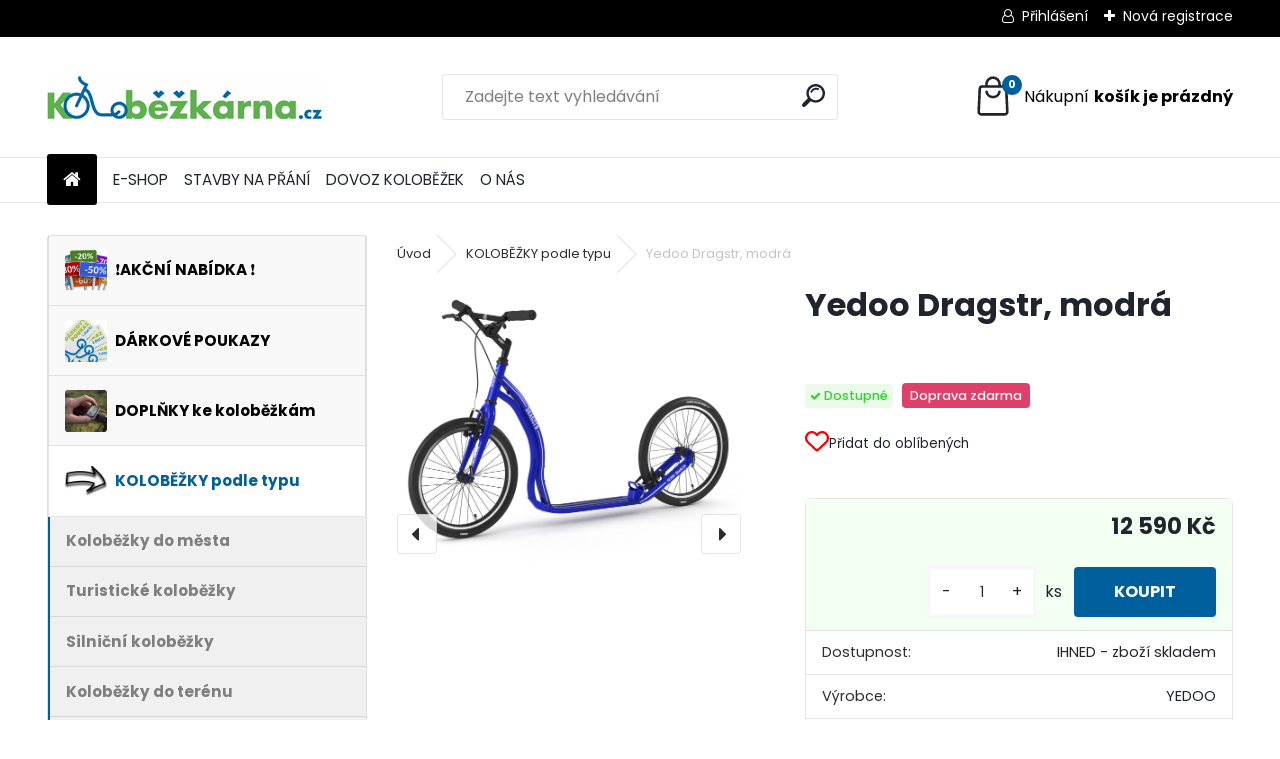

--- FILE ---
content_type: text/html; charset=utf-8
request_url: https://www.kolobezkarna.cz/kolobezky/eshop/3-1-KOLOBEZKY/0/5/937-Yedoo-Dragstr/17439090
body_size: 19997
content:


        <!DOCTYPE html>
    <html xmlns:og="http://ogp.me/ns#" xmlns:fb="http://www.facebook.com/2008/fbml" lang="cs" class="tmpl__uranium">
      <head>
          <script>
              window.cookie_preferences = getCookieSettings('cookie_preferences');
              window.cookie_statistics = getCookieSettings('cookie_statistics');
              window.cookie_marketing = getCookieSettings('cookie_marketing');

              function getCookieSettings(cookie_name) {
                  if (document.cookie.length > 0)
                  {
                      cookie_start = document.cookie.indexOf(cookie_name + "=");
                      if (cookie_start != -1)
                      {
                          cookie_start = cookie_start + cookie_name.length + 1;
                          cookie_end = document.cookie.indexOf(";", cookie_start);
                          if (cookie_end == -1)
                          {
                              cookie_end = document.cookie.length;
                          }
                          return unescape(document.cookie.substring(cookie_start, cookie_end));
                      }
                  }
                  return false;
              }
          </script>
                <title>KOLOBĚŽKY podle typu | Yedoo Dragstr, modrá | Koloběžkárna.cz - Vaše speciálka na koloběžky</title>
        <script type="text/javascript">var action_unavailable='action_unavailable';var id_language = 'cs';var id_country_code = 'CZ';var language_code = 'cs-CZ';var path_request = '/request.php';var type_request = 'POST';var cache_break = "2518"; var enable_console_debug = false; var enable_logging_errors = false;var administration_id_language = 'cs';var administration_id_country_code = 'CZ';</script>          <script type="text/javascript" src="//ajax.googleapis.com/ajax/libs/jquery/1.8.3/jquery.min.js"></script>
          <script type="text/javascript" src="//code.jquery.com/ui/1.12.1/jquery-ui.min.js" ></script>
                  <script src="/wa_script/js/jquery.hoverIntent.minified.js?_=2025-01-22-11-52" type="text/javascript"></script>
        <script type="text/javascript" src="/admin/jscripts/jquery.qtip.min.js?_=2025-01-22-11-52"></script>
                  <script src="/wa_script/js/jquery.selectBoxIt.min.js?_=2025-01-22-11-52" type="text/javascript"></script>
                  <script src="/wa_script/js/bs_overlay.js?_=2025-01-22-11-52" type="text/javascript"></script>
        <script src="/wa_script/js/bs_design.js?_=2025-01-22-11-52" type="text/javascript"></script>
        <script src="/admin/jscripts/wa_translation.js?_=2025-01-22-11-52" type="text/javascript"></script>
        <link rel="stylesheet" type="text/css" href="/css/jquery.selectBoxIt.wa_script.css?_=2025-01-22-11-52" media="screen, projection">
        <link rel="stylesheet" type="text/css" href="/css/jquery.qtip.lupa.css?_=2025-01-22-11-52">
        
                  <script src="/wa_script/js/jquery.colorbox-min.js?_=2025-01-22-11-52" type="text/javascript"></script>
          <link rel="stylesheet" type="text/css" href="/css/colorbox.css?_=2025-01-22-11-52">
          <script type="text/javascript">
            jQuery(document).ready(function() {
              (function() {
                function createGalleries(rel) {
                  var regex = new RegExp(rel + "\\[(\\d+)]"),
                      m, group = "g_" + rel, groupN;
                  $("a[rel*=" + rel + "]").each(function() {
                    m = regex.exec(this.getAttribute("rel"));
                    if(m) {
                      groupN = group + m[1];
                    } else {
                      groupN = group;
                    }
                    $(this).colorbox({
                      rel: groupN,
                      slideshow:false,
                       maxWidth: "85%",
                       maxHeight: "85%",
                       returnFocus: false
                    });
                  });
                }
                createGalleries("lytebox");
                createGalleries("lyteshow");
              })();
            });</script>
          <script type="text/javascript">
      function init_products_hovers()
      {
        jQuery(".product").hoverIntent({
          over: function(){
            jQuery(this).find(".icons_width_hack").animate({width: "130px"}, 300, function(){});
          } ,
          out: function(){
            jQuery(this).find(".icons_width_hack").animate({width: "10px"}, 300, function(){});
          },
          interval: 40
        });
      }
      jQuery(document).ready(function(){

        jQuery(".param select, .sorting select").selectBoxIt();

        jQuery(".productFooter").click(function()
        {
          var $product_detail_link = jQuery(this).parent().find("a:first");

          if($product_detail_link.length && $product_detail_link.attr("href"))
          {
            window.location.href = $product_detail_link.attr("href");
          }
        });
        init_products_hovers();
        
        ebar_details_visibility = {};
        ebar_details_visibility["user"] = false;
        ebar_details_visibility["basket"] = false;

        ebar_details_timer = {};
        ebar_details_timer["user"] = setTimeout(function(){},100);
        ebar_details_timer["basket"] = setTimeout(function(){},100);

        function ebar_set_show($caller)
        {
          var $box_name = $($caller).attr("id").split("_")[0];

          ebar_details_visibility["user"] = false;
          ebar_details_visibility["basket"] = false;

          ebar_details_visibility[$box_name] = true;

          resolve_ebar_set_visibility("user");
          resolve_ebar_set_visibility("basket");
        }

        function ebar_set_hide($caller)
        {
          var $box_name = $($caller).attr("id").split("_")[0];

          ebar_details_visibility[$box_name] = false;

          clearTimeout(ebar_details_timer[$box_name]);
          ebar_details_timer[$box_name] = setTimeout(function(){resolve_ebar_set_visibility($box_name);},300);
        }

        function resolve_ebar_set_visibility($box_name)
        {
          if(   ebar_details_visibility[$box_name]
             && jQuery("#"+$box_name+"_detail").is(":hidden"))
          {
            jQuery("#"+$box_name+"_detail").slideDown(300);
          }
          else if(   !ebar_details_visibility[$box_name]
                  && jQuery("#"+$box_name+"_detail").not(":hidden"))
          {
            jQuery("#"+$box_name+"_detail").slideUp(0, function() {
              $(this).css({overflow: ""});
            });
          }
        }

        
        jQuery("#user_icon").hoverIntent({
          over: function(){
            ebar_set_show(this);
            jQuery("#ebar_right_content .img_cart, #basket_icon").qtip("hide");
          } ,
          out: function(){
            ebar_set_hide(this);
          },
          interval: 40
        });
        
        jQuery("#user_icon").click(function(e)
        {
          if(jQuery(e.target).attr("id") == "user_icon")
          {
            window.location.href = "https://www.kolobezkarna.cz/kolobezky/e-login/";
          }
        });

        jQuery("#basket_icon").click(function(e)
        {
          if(jQuery(e.target).attr("id") == "basket_icon")
          {
            window.location.href = "https://www.kolobezkarna.cz/kolobezky/e-basket/";
          }
        });
      BS.Basket.$default_top_basket = false;
      });
    </script>        <meta http-equiv="Content-language" content="cs">
        <meta http-equiv="Content-Type" content="text/html; charset=utf-8">
        <meta name="language" content="czech">
        <meta name="keywords" content="kolobezkarna, koloběžky, koloběžka, elektrokoloběžky, půjčovna, prodej, servis, yedoo, alloy, dragstr">
        <meta name="description" content="Největší speciálka na koloběžky na Moravě. Prodej, půjčovna a servis koloběžek v Ostravě. Stavby koloběžek na přání. Elektrokoloběžky, koloběžky MIBO, Kostka, Kickbike, Yedoo, Doxtor, Micro, Morxes.">
        <meta name="revisit-after" content="1 Days">
        <meta name="distribution" content="global">
        <meta name="expires" content="never">
                  <meta name="expires" content="never">
                    <link rel="previewimage" href="https://www.kolobezkarna.cz/fotky29081/fotos/_vyr_Dragstr_12703_Y30_blue_threequarters_original.jpg" />
                    <link rel="canonical" href="https://www.kolobezkarna.cz/kolobezky/eshop/3-1-KOLOBEZKY/0/5/937-Yedoo-Dragstr/17439090"/>
          <meta property="og:image" content="http://www.kolobezkarna.cz/fotky29081/fotos/_vyr_937Dragstr_white_threequarters_original.jpg" />
<meta property="og:image:secure_url" content="https://www.kolobezkarna.cz/fotky29081/fotos/_vyr_937Dragstr_white_threequarters_original.jpg" />
<meta property="og:image:type" content="image/jpeg" />
<meta property="og:url" content="http://www.kolobezkarna.cz/kolobezky/eshop/3-1-KOLOBEZKY-podle-typu/0/5/937-Yedoo-Dragstr" />
<meta property="og:title" content="Yedoo Dragstr" />
<meta property="og:description" content="Největší speciálka na koloběžky na Moravě. Prodej, půjčovna a servis koloběžek v Ostravě. Stavby koloběžek na přání. Elektrokoloběžky, koloběžky MIBO, Kostka, Kickbike, Yedoo, Doxtor, Micro, Morxes." />
<meta property="og:type" content="product" />
<meta property="og:site_name" content="Koloběžkárna.cz - Vaše speciálka na koloběžky" />

<meta name="google-site-verification" content="S2HM9OvNvBiV7GaymMIEgLlLcCl5_t2dJX-bvevxwcw"/>            <meta name="robots" content="index, follow">
                      <link href="//www.kolobezkarna.cz/fotky29081/favi_kol.jpg" rel="icon" type="image/jpeg">
          <link rel="shortcut icon" type="image/jpeg" href="//www.kolobezkarna.cz/fotky29081/favi_kol.jpg">
                  <link rel="stylesheet" type="text/css" href="/css/lang_dependent_css/lang_cs.css?_=2025-01-22-11-52" media="screen, projection">
                <link rel='stylesheet' type='text/css' href='/wa_script/js/styles.css?_=2025-01-22-11-52'>
        <script language='javascript' type='text/javascript' src='/wa_script/js/javascripts.js?_=2025-01-22-11-52'></script>
        <script language='javascript' type='text/javascript' src='/wa_script/js/check_tel.js?_=2025-01-22-11-52'></script>
          <script src="/assets/javascripts/buy_button.js?_=2025-01-22-11-52"></script>
            <script type="text/javascript" src="/wa_script/js/bs_user.js?_=2025-01-22-11-52"></script>
        <script type="text/javascript" src="/wa_script/js/bs_fce.js?_=2025-01-22-11-52"></script>
        <script type="text/javascript" src="/wa_script/js/bs_fixed_bar.js?_=2025-01-22-11-52"></script>
        <script type="text/javascript" src="/bohemiasoft/js/bs.js?_=2025-01-22-11-52"></script>
        <script src="/wa_script/js/jquery.number.min.js?_=2025-01-22-11-52" type="text/javascript"></script>
        <script type="text/javascript">
            BS.User.id = 29081;
            BS.User.domain = "kolobezky";
            BS.User.is_responsive_layout = true;
            BS.User.max_search_query_length = 50;
            BS.User.max_autocomplete_words_count = 5;

            WA.Translation._autocompleter_ambiguous_query = ' Hledavý výraz je pro našeptávač příliš obecný. Zadejte prosím další znaky, slova nebo pokračujte odesláním formuláře pro vyhledávání.';
            WA.Translation._autocompleter_no_results_found = ' Nebyly nalezeny žádné produkty ani kategorie.';
            WA.Translation._error = " Chyba";
            WA.Translation._success = " Nastaveno";
            WA.Translation._warning = " Upozornění";
            WA.Translation._multiples_inc_notify = '<p class="multiples-warning"><strong>Tento produkt je možné objednat pouze v násobcích #inc#. </strong><br><small>Vámi zadaný počet kusů byl navýšen dle tohoto násobku.</small></p>';
            WA.Translation._shipping_change_selected = " Změnit...";
            WA.Translation._shipping_deliver_to_address = " Zásilka bude doručena na zvolenou adresu";

            BS.Design.template = {
              name: "uranium",
              is_selected: function(name) {
                if(Array.isArray(name)) {
                  return name.indexOf(this.name) > -1;
                } else {
                  return name === this.name;
                }
              }
            };
            BS.Design.isLayout3 = true;
            BS.Design.templates = {
              TEMPLATE_ARGON: "argon",TEMPLATE_NEON: "neon",TEMPLATE_CARBON: "carbon",TEMPLATE_XENON: "xenon",TEMPLATE_AURUM: "aurum",TEMPLATE_CUPRUM: "cuprum",TEMPLATE_ERBIUM: "erbium",TEMPLATE_CADMIUM: "cadmium",TEMPLATE_BARIUM: "barium",TEMPLATE_CHROMIUM: "chromium",TEMPLATE_SILICIUM: "silicium",TEMPLATE_IRIDIUM: "iridium",TEMPLATE_INDIUM: "indium",TEMPLATE_OXYGEN: "oxygen",TEMPLATE_HELIUM: "helium",TEMPLATE_FLUOR: "fluor",TEMPLATE_FERRUM: "ferrum",TEMPLATE_TERBIUM: "terbium",TEMPLATE_URANIUM: "uranium",TEMPLATE_ZINCUM: "zincum",TEMPLATE_CERIUM: "cerium",TEMPLATE_KRYPTON: "krypton",TEMPLATE_THORIUM: "thorium",TEMPLATE_ETHERUM: "etherum",TEMPLATE_KRYPTONIT: "kryptonit",TEMPLATE_TITANIUM: "titanium",TEMPLATE_PLATINUM: "platinum"            };
        </script>
                  <script src="/js/progress_button/modernizr.custom.js"></script>
                      <link rel="stylesheet" type="text/css" href="/bower_components/owl.carousel/dist/assets/owl.carousel.min.css" />
            <link rel="stylesheet" type="text/css" href="/bower_components/owl.carousel/dist/assets/owl.theme.default.min.css" />
            <script src="/bower_components/owl.carousel/dist/owl.carousel.min.js"></script>
                      <link rel="stylesheet" type="text/css" href="/bower_components/priority-nav/dist/priority-nav-core.css" />
            <script src="/bower_components/priority-nav/dist/priority-nav.js"></script>
                      <link rel="stylesheet" type="text/css" href="//static.bohemiasoft.com/jave/style.css?_=2025-01-22-11-52" media="screen">
                    <link rel="stylesheet" type="text/css" href="/css/font-awesome.4.7.0.min.css" media="screen">
          <link rel="stylesheet" type="text/css" href="/sablony/nove/uranium/uraniumred/css/product_var3.css?_=2025-01-22-11-52" media="screen">
          <style>
    :root {
        --primary: #005f9d;
        --primary-dark: #005f9d;
        --secondary: #F8F8F8;
        --secondary-v2: #2D2D2D;
        --element-color: #1f242d;
        --stars: #ffcf15;
        --sale: #c91e1e;
        
        --empty-basket-text: " Košík je prázdný";
        --full-shopping-basket-text: "nákupní košík";
        --choose-delivery-method-text: "Vyberte způsob doručení";
        --choose-payment-method-text: "Vyberte způsob platby";
        --free-price-text: "Zdarma";
        --continue-without-login-text: "Pokračovat bez přihlášení";
        --summary-order-text: "Shrnutí Vaší objednávky";
        --cart-contents-text: "Váš košík";
        --in-login-text: "Přihlášení";
        --in-registration-text: "Nová registrace";
        --in-forgotten-pass-text: "Zapomenuté heslo";
        --price-list-filter-text: "Ceník";
        --search-see-everything-text: "Zobrazit vše";
        --discount-code-text: "Mám slevový kód";
        --searched-cats-text: "Hledané kategorie";
        --back-to-eshop-text: "Zpátky do eshopu";
        --to-category-menu-text: "Do kategorie";
        --back-menu-text: "Zpět";
        --pagination-next-text: "Další";
        --pagination-previous-text: "Předchozí";
        --cookies-files-text: "Soubory cookie";
        --newsletter-button-text: "Odebírat";
        --newsletter-be-up-to-date-text: "Buďte v obraze";
        --specify-params-text: "Vyberte parametry";
        --article-tags-text: "Tagy článku";
        --watch-product-text: "Hlídat produkt";
        --notfull-shopping-text: "Nákupní";
        --notfull-basket-is-empty-text: "košík je prázdný";
        --whole-blog-article-text: "Celý článek";
        --all-parameters-text: "Všechny parametry";
        --without-var-text: "Cena bez DPH";
        --green: "#18c566";
        --primary-light: "#F2FCF8";
        --basket-content-text: " Obsah košíku";
        --products-in-cat-text: " Produkty v kategorii";
        --recalculate--text: "Přepočítat";
        
    }
</style>
          <link rel="stylesheet"
                type="text/css"
                id="tpl-editor-stylesheet"
                href="/sablony/nove/uranium/uraniumred/css/colors.css?_=2025-01-22-11-52"
                media="screen">

          <meta name="viewport" content="width=device-width, initial-scale=1.0">
          <link rel="stylesheet" 
                   type="text/css" 
                   href="https://static.bohemiasoft.com/custom-css/uranium.css?_1769061112" 
                   media="screen"><style type="text/css">
               <!--#site_logo{
                  width: 275px;
                  height: 100px;
                  background-image: url('/fotky29081/design_setup/images/logo_Logo_hlavicka.gif?cache_time=1699816327');
                  background-repeat: no-repeat;
                  
                }html body .myheader { 
          background-image: none;
          border: black;
          background-repeat: repeat;
          background-position: 0px 0px;
          background-color: #ffffff;
        }#page_background{
                  background-image: none;
                  background-repeat: repeat;
                  background-position: 0px 0px;
                  background-color: #ffffff;
                }.bgLupa{
                  padding: 0;
                  border: none;
                }
      /***before kategorie - hover, active***/
      .leftmenu li:hover a::before, .leftmenuAct a::before, .leftmenu2 li:hover a::before, .leftmenuAct a::before {
                  color: #005f9d!important; 
        }
      /***font podkategorie***/
      body #page .leftmenu2 ul ul li a {
                  color:#7e7e7e!important;
        }
      body #page .leftmenu ul ul li a, body #page .leftmenu ul li.leftmenuAct ul li a {
            color:#7e7e7e!important;
            border-color:#7e7e7e!important;
        }
      /***before podkategorie***/
      html #left-box .leftmenu2 ul ul a::before{
                  color: #005f9d!important; 
        }
      html #left-box .leftmenu ul ul a::before{
                  color: #005f9d!important; 
      }
      /***before podkategorie - hover, active***/
      html #left-box .leftmenu2 ul ul li:hover a::before, html #left-box .leftmenu2 ul ul li.leftmenu2Act a::before{
                  color: #005f9d !important; 
        }
      html #left-box .leftmenu ul ul li:hover a::before, html #left-box .leftmenu ul ul li.leftmenuAct a::before{
                  color: #005f9d !important; 
        } 

 :root { 
 }
-->
                </style>          <link rel="stylesheet" type="text/css" href="/fotky29081/design_setup/css/user_defined.css?_=1699800629" media="screen, projection">
                    <script type="text/javascript" src="/admin/jscripts/wa_dialogs.js?_=2025-01-22-11-52"></script>
        <script async src="https://www.googletagmanager.com/gtag/js?id=UA-37895958-1"></script><script>
window.dataLayer = window.dataLayer || [];
function gtag(){dataLayer.push(arguments);}
gtag('js', new Date());
gtag('config', 'UA-37895958-1', { debug_mode: true });
</script>        <script type="text/javascript" src="/wa_script/js/search_autocompleter.js?_=2025-01-22-11-52"></script>
              <script>
              WA.Translation._complete_specification = "Popis zboží";
              WA.Translation._dont_have_acc = "Nemáte účet? ";
              WA.Translation._have_acc = "Již máte účet? ";
              WA.Translation._register_titanium = "Zaregistrujte se ";
              WA.Translation._login_titanium = "Přihlašte se ";
              WA.Translation._placeholder_voucher = "Sem vložte kód";
          </script>
                <script src="/wa_script/js/template/uranium/script.js?_=2025-01-22-11-52"></script>
                    <link rel="stylesheet" type="text/css" href="/assets/vendor/magnific-popup/magnific-popup.css" />
      <script src="/assets/vendor/magnific-popup/jquery.magnific-popup.js"></script>
      <script type="text/javascript">
        BS.env = {
          decPoint: ",",
          basketFloatEnabled: false        };
      </script>
      <script type="text/javascript" src="/node_modules/select2/dist/js/select2.min.js"></script>
      <script type="text/javascript" src="/node_modules/maximize-select2-height/maximize-select2-height.min.js"></script>
      <script type="text/javascript">
        (function() {
          $.fn.select2.defaults.set("language", {
            noResults: function() {return " Nenalezeny žádné položky"},
            inputTooShort: function(o) {
              var n = o.minimum - o.input.length;
              return " Prosím zadejte #N# nebo více znaků.".replace("#N#", n);
            }
          });
          $.fn.select2.defaults.set("width", "100%")
        })();

      </script>
      <link type="text/css" rel="stylesheet" href="/node_modules/select2/dist/css/select2.min.css" />
      <script type="text/javascript" src="/wa_script/js/countdown_timer.js?_=2025-01-22-11-52"></script>
      <script type="text/javascript" src="/wa_script/js/app.js?_=2025-01-22-11-52"></script>
      <script type="text/javascript" src="/node_modules/jquery-validation/dist/jquery.validate.min.js"></script>

      
              <script src="https://cdn.jsdelivr.net/npm/@floating-ui/core@1.7.2"></script>
        <script src="https://cdn.jsdelivr.net/npm/@floating-ui/dom@1.7.2"></script>
            </head>
      <body class="lang-cs layout3 not-home page-product-detail page-product-937 basket-empty slider_available template-slider-disabled vat-payer-y alternative-currency-n" >
        <a name="topweb"></a>
        
  <div id="responsive_layout_large"></div><div id="page">      <div class="top-bar" id="topBar">
                  <div class="top-bar-login">
                          <span class="user-login"><a href="/kolobezky/e-login">Přihlášení</a></span>
              <span class="user-register"><a href="/kolobezky/e-register">Nová registrace</a></span>
                        </div>
                        </div>
          <script type="text/javascript">
      var responsive_articlemenu_name = ' Menu';
      var responsive_eshopmenu_name = ' E-shop';
    </script>
        <link rel="stylesheet" type="text/css" href="/css/masterslider.css?_=2025-01-22-11-52" media="screen, projection">
    <script type="text/javascript" src="/js/masterslider.min.js"></script>
    <div class="myheader">
            <!--[if IE 6]>
    <style>
    #main-menu ul ul{visibility:visible;}
    </style>
    <![endif]-->

    
    <div id="new_top_menu"><!-- TOPMENU -->
            <div id="new_template_row" class="">
                 <ul>
            <li class="eshop-menu-home">
              <a href="//www.kolobezkarna.cz" class="top_parent_act" aria-label="Homepage">
                              </a>
            </li>
          </ul>
          
<ul><li class="eshop-menu-11 eshop-menu-order-1 eshop-menu-odd"><a target="_self" href="https://www.kolobezkarna.cz/kolobezky/eshop/3-1-KOLOBEZKY-podle-typu"  class="top_parent">E-SHOP</a>
</li></ul>
<ul><li class="eshop-menu-10 eshop-menu-order-2 eshop-menu-even"><a href="/kolobezky/10-STAVBY-NA-PRANI"  class="top_parent">STAVBY NA PŘÁNÍ</a>
</li></ul>
<ul><li class="eshop-menu-12 eshop-menu-order-3 eshop-menu-odd"><a target="_self" href="https://www.kolobezkarna.cz/kolobezky/5-O-NAS/20-Montaz-a-rozvoz-domu"  class="top_parent">DOVOZ KOLOBĚŽEK</a>
</li></ul>
<ul><li class="eshop-menu-5 eshop-menu-order-4 eshop-menu-even"><a href="/kolobezky/5-O-NAS"  class="top_parent">O NÁS</a> <ul><!--[if lte IE 7]><table><tr><td><![endif]--> <li class="eshop-submenu-5"><a href="/kolobezky/5-O-NAS/5-Kontakty" >Kontakty</a></li><li class="eshop-submenu-6"><a href="/kolobezky/5-O-NAS/6-Obchodni-podminky" >Obchodní podmínky</a></li><li class="eshop-submenu-20"><a href="/kolobezky/5-O-NAS/20-Dovoz-kolobezek" >Dovoz koloběžek</a></li> <!--[if lte IE 7]></td></tr></table><![endif]--></ul> 
</li></ul>      </div>
    </div><!-- END TOPMENU -->
            <div class="navigate_bar">
            <div class="logo-wrapper">
            <a id="site_logo" href="//www.kolobezkarna.cz" class="mylogo" aria-label="Logo"></a>
    </div>
                <div id="search">
      <form name="search" id="searchForm" action="/kolobezky/search-engine.htm" method="GET" enctype="multipart/form-data">
        <label for="q" class="title_left2"> Hľadanie</label>
        <p>
          <input name="slovo" type="text" class="inputBox" id="q" placeholder=" Zadejte text vyhledávání" maxlength="50">
          
          <input type="hidden" id="source_service" value="www.webareal.cz">
        </p>
        <div class="wrapper_search_submit">
          <input type="submit" class="search_submit" aria-label="search" name="search_submit" value="">
        </div>
        <div id="search_setup_area">
          <input id="hledatjak2" checked="checked" type="radio" name="hledatjak" value="2">
          <label for="hledatjak2">Hledat ve zboží</label>
          <br />
          <input id="hledatjak1"  type="radio" name="hledatjak" value="1">
          <label for="hledatjak1">Hledat v článcích</label>
                    <script type="text/javascript">
            function resolve_search_mode_visibility()
            {
              if (jQuery('form[name=search] input').is(':focus'))
              {
                if (jQuery('#search_setup_area').is(':hidden'))
                {
                  jQuery('#search_setup_area').slideDown(400);
                }
              }
              else
              {
                if (jQuery('#search_setup_area').not(':hidden'))
                {
                  jQuery('#search_setup_area').slideUp(400);
                }
              }
            }

            $('form[name=search] input').click(function() {
              this.focus();
            });

            jQuery('form[name=search] input')
                .focus(function() {
                  resolve_search_mode_visibility();
                })
                .blur(function() {
                  setTimeout(function() {
                    resolve_search_mode_visibility();
                  }, 1000);
                });

          </script>
                  </div>
      </form>
    </div>
            
  <div id="ebar" class="" >        <div id="basket_icon" >
            <div id="basket_detail">
                <div id="basket_arrow_tag"></div>
                <div id="basket_content_tag">
                    <a id="quantity_tag" href="/kolobezky/e-basket" rel="nofollow" class="elink"><span class="quantity_count">0</span>
                    <span class="basket_empty"> Váš nákupní košík <span class="bold">je prázdný</span></span></a>                </div>
            </div>
        </div>
                </div>      </div>
          </div>
    <div id="page_background">      <div class="hack-box"><!-- HACK MIN WIDTH FOR IE 5, 5.5, 6  -->
                  <div id="masterpage" ><!-- MASTER PAGE -->
              <div id="header">          </div><!-- END HEADER -->
                    <div id="aroundpage"><!-- AROUND PAGE -->
            <div class="extra-menu-wrapper">
      <!-- LEFT BOX -->
      <div id="left-box">
              <div class="menu-typ-1" id="left_eshop">
      
        <div id="inleft_eshop">
          <div class="leftmenu2">
                <ul class="root-eshop-menu">
            <li class="new-tmpl-home-button">
        <a href="//www.kolobezkarna.cz">
          <i class="fa fa-home" aria-hidden="true"></i>
        </a>
      </li>
              <li class="leftmenuDef category-menu-24 category-menu-order-1 category-menu-odd remove_point hasImg">
          <a href="/kolobezky/eshop/24-1-AKCNI-NABIDKA"><img src="/fotky29081/icons/Slevy3.jpg" class="icons_menu_left_img">            <strong>
              ❗️AKČNÍ NABÍDKA ❗️            </strong>
            </a>        </li>

                <li class="leftmenuDef category-menu-18 category-menu-order-2 category-menu-even remove_point hasImg">
          <a href="/kolobezky/eshop/18-1-DARKOVE-POUKAZY"><img src="/fotky29081/icons/Darkove_poukazy2.jpg" class="icons_menu_left_img">            <strong>
              DÁRKOVÉ POUKAZY            </strong>
            </a>        </li>

                <li class="leftmenuDef category-menu-9 category-menu-order-3 category-menu-odd remove_point hasImg">
          <a href="/kolobezky/eshop/9-1-DOPLNKY-ke-kolobezkam"><img src="/fotky29081/icons/Doplnky.jpg" class="icons_menu_left_img">            <strong>
              DOPLŇKY ke koloběžkám            </strong>
            </a>        </li>

                <li class="leftmenuAct category-menu-3 category-menu-order-4 category-menu-even remove_point hasImg">
          <a href="/kolobezky/eshop/3-1-KOLOBEZKY-podle-typu"><img src="/fotky29081/icons/Podle_typu.jpg" class="icons_menu_left_img">            <strong>
              KOLOBĚŽKY podle typu            </strong>
            </a>        </li>

            <ul class="eshop-submenu level-2">
            <li class="new-tmpl-home-button">
        <a href="//">
          <i class="fa fa-home" aria-hidden="true"></i>
        </a>
      </li>
              <li class="leftmenu2sub category-submenu-75 masonry_item remove_point">
          <a href="/kolobezky/eshop/3-1-KOLOBEZKY-podle-typu/75-2-Kolobezky-do-mesta">            <strong>
              Koloběžky do města            </strong>
            </a>        </li>

                <li class="leftmenu2sub category-submenu-76 masonry_item remove_point">
          <a href="/kolobezky/eshop/3-1-KOLOBEZKY-podle-typu/76-2-Turisticke-kolobezky">            <strong>
              Turistické koloběžky            </strong>
            </a>        </li>

                <li class="leftmenu2sub category-submenu-77 masonry_item remove_point">
          <a href="/kolobezky/eshop/3-1-KOLOBEZKY-podle-typu/77-2-Silnicni-kolobezky">            <strong>
              Silniční koloběžky            </strong>
            </a>        </li>

                <li class="leftmenu2sub category-submenu-78 masonry_item remove_point">
          <a href="/kolobezky/eshop/3-1-KOLOBEZKY-podle-typu/78-2-Kolobezky-do-terenu">            <strong>
              Koloběžky do terénu            </strong>
            </a>        </li>

                <li class="leftmenu2sub category-submenu-95 masonry_item remove_point">
          <a href="/kolobezky/eshop/3-1-KOLOBEZKY-podle-typu/95-2-S-detskou-sedackou">            <strong>
              S dětskou sedačkou            </strong>
            </a>        </li>

                <li class="leftmenu2sub category-submenu-2 masonry_item remove_point">
          <a href="/kolobezky/eshop/3-1-KOLOBEZKY-podle-typu/2-2-Podle-velikosti">            <strong>
              Podle velikosti            </strong>
            </a>        </li>

                <li class="leftmenu2sub category-submenu-1 masonry_item remove_point">
          <a href="/kolobezky/eshop/3-1-KOLOBEZKY-podle-typu/1-2-Skladaci">            <strong>
              Skládací            </strong>
            </a>        </li>

                <li class="leftmenu2sub category-submenu-46 masonry_item remove_point">
          <a href="/kolobezky/eshop/3-1-KOLOBEZKY-podle-typu/46-2-Pro-deti">            <strong>
              Pro děti            </strong>
            </a>        </li>

                <li class="leftmenu2sub category-submenu-13 masonry_item remove_point">
          <a href="/kolobezky/eshop/3-1-KOLOBEZKY-podle-typu/13-2-Pro-pejskare">            <strong>
              Pro pejskaře            </strong>
            </a>        </li>

            </ul>
      <style>
        #left-box .remove_point a::before
        {
          display: none;
        }
      </style>
            <li class="leftmenuDef category-menu-22 category-menu-order-5 category-menu-odd remove_point hasImg">
          <a href="/kolobezky/eshop/22-1-Kolobezky-CRUSSIS"><img src="/fotky29081/icons/crussis.jpg" class="icons_menu_left_img">            <strong>
              Koloběžky CRUSSIS            </strong>
            </a>        </li>

                <li class="leftmenuDef category-menu-4 category-menu-order-6 category-menu-even remove_point hasImg">
          <a href="/kolobezky/eshop/4-1-Kolobezky-MICRO"><img src="/fotky29081/icons/Micro.jpg" class="icons_menu_left_img">            <strong>
              Koloběžky MICRO            </strong>
            </a>        </li>

                <li class="leftmenuDef category-menu-15 category-menu-order-7 category-menu-odd remove_point hasImg">
          <a href="/kolobezky/eshop/15-1-Kolobezky-MORXES"><img src="/fotky29081/icons/morxes.jpg" class="icons_menu_left_img">            <strong>
              Koloběžky MORXES            </strong>
            </a>        </li>

                <li class="leftmenuDef category-menu-7 category-menu-order-8 category-menu-even remove_point hasImg">
          <a href="/kolobezky/eshop/7-1-Kolobezky-KICKBIKE"><img src="/fotky29081/icons/kickbike.jpg" class="icons_menu_left_img">            <strong>
              Koloběžky KICKBIKE            </strong>
            </a>        </li>

                <li class="leftmenuDef category-menu-5 category-menu-order-9 category-menu-odd remove_point hasImg">
          <a href="/kolobezky/eshop/5-1-Kolobezky-KOSTKA"><img src="/fotky29081/icons/Kostka.jpg" class="icons_menu_left_img">            <strong>
              Koloběžky KOSTKA            </strong>
            </a>        </li>

                <li class="leftmenuDef category-menu-12 category-menu-order-10 category-menu-even remove_point hasImg">
          <a href="/kolobezky/eshop/12-1-Kolobezky-YEDOO"><img src="/fotky29081/icons/Yedoo.jpg" class="icons_menu_left_img">            <strong>
              Koloběžky YEDOO            </strong>
            </a>        </li>

                <li class="leftmenuDef category-menu-20 category-menu-order-11 category-menu-odd remove_point hasImg">
          <a href="/kolobezky/eshop/20-1-ELEKTROKOLOBEZKY"><img src="/fotky29081/icons/Elektrokolobezky.jpg" class="icons_menu_left_img">            <strong>
              ELEKTROKOLOBĚŽKY            </strong>
            </a>        </li>

                <li class="leftmenuDef category-menu-21 category-menu-order-12 category-menu-even remove_point hasImg">
          <a href="/kolobezky/eshop/21-1-RAMY-KOLOBEZEK"><img src="/fotky29081/icons/Ramy_kolobezek.jpg" class="icons_menu_left_img">            <strong>
              RÁMY KOLOBĚŽEK            </strong>
            </a>        </li>

                <li class="leftmenuDef category-menu-1 category-menu-order-13 category-menu-odd remove_point hasImg">
          <a href="/kolobezky/eshop/1-1-Detska-odrazedla"><img src="/fotky29081/icons/Odrazedla.jpg" class="icons_menu_left_img">            <strong>
              Dětská odrážedla            </strong>
            </a>        </li>

            </ul>
      <style>
        #left-box .remove_point a::before
        {
          display: none;
        }
      </style>
              </div>
        </div>

        
        <div id="footleft1">
                  </div>

            </div>
          <div id="left3">
      <div id="inleft3_top"></div>
      <div id="inleft3">
        <h4><span style="font-family: arial, helvetica, sans-serif; color: #0069a3;"><strong>RYCHLÁ ONLINE PLATBA</strong></span></h4>
<p><img src="/fotky29081/HP/Platby2.gif" width="278" height="97" style="margin: 2px;" caption="false" /></p>
<h4><span style="font-family: arial, helvetica, sans-serif; color: #0069a3;"><strong>SLEDUJTE NÁS</strong></span></h4>
<p><iframe width="278" height="300" style="border: none; overflow: hidden;" src="https://www.facebook.com/plugins/page.php?href=https%3A%2F%2Fwww.facebook.com%2FKolobezkarna&amp;tabs=timeline&amp;width=278&amp;height=500&amp;small_header=false&amp;adapt_container_width=true&amp;hide_cover=false&amp;show_facepile=true&amp;appId" scrolling="no" frameborder="0" allowtransparency="true" allow="encrypted-media"></iframe></p>
<h4><span style="font-family: arial, helvetica, sans-serif; color: #0069a3;"><strong>SPOLUPRACUJEME</strong></span></h4>
<p><a href="http://www.camperlife.cz" target="_blank" rel="noopener"><span style="font-family: arial, helvetica, sans-serif; color: #0069a3;"><strong><img src="/fotky29081/HP/campelife_hplogo.jpg" alt="" width="278" height="104" /></strong></span></a></p>              </div>
      <div id="inleft3_foot"></div>
    </div>
          </div><!-- END LEFT BOX -->
            <div id="right-box"><!-- RIGHT BOX2 -->
        <!-- xxxx badRight xxxx -->    <div class="break"></div>
    <div class="contact-box"><!-- CONTACT BOX -->
            <p class="contact-box-title">KONTAKT</p>
      <div class="in-contact-box"><!-- in the contacts -->
        <div class="contact" itemscope itemtype="http://schema.org/Organization">
                      <span itemprop="legalName">Koloběžkárna.cz</span><br>
            tel:            <span itemprop="telephone" class="contact-phone">+420 777 885 369</span><br>
            <a class="contact_mail_box" itemprop="email" href="mailto:info@kolobezkarna.cz">info@kolobezkarna.cz</a><br>www.kolobezkarna.cz<br>facebook.com/Kolobezkarna<br>        </div>
      </div><!-- end in the contacts -->
          </div><!-- END CONTACT -->
    <div id="contact-foot"></div><!-- foot right box -->
    <div class="break"></div>
    		<script>
		  gtag('event', 'view_item_list', {
			item_list_id: 'box_action',
			item_list_name: '',
			items: [{"item_id":1468,"item_name":"Vidlice Force 28\", Al\/Carbon, silni\u010dn\u00ed, \u010dern\u00e1 leskl\u00e1 - AKCE","price":1749},{"item_id":1149,"item_name":"Bra\u0161na na \u0159id\u00edtka Sport Arsenal 611 W2B","price":949},{"item_id":846,"item_name":"Bra\u0161na na \u0159id\u00edtka Sport Arsenal 510","price":949}]		  });
		</script>
		    <div class="action-box zbozi-akce intag_box action-box-deals"><!-- ACTION -->
      <p class="action-box-title">ZBOŽÍ V AKCI</p>
      <div class="in-action-box "><!-- in the action -->
                    <div class="product3 in-stock-y"
                 onmouseover="this.classList.add('product3Act');"
                 onmouseout="this.classList.remove('product3Act');"
                 data-name="Vidlice Force 28&quot;, Al/Carbon, silniční, černá lesklá - AKCE"
                 data-id="1468"
                 ><!-- PRODUCT BOX 3 -->
                            <div class="product3ImageBox">
                                <a href="/kolobezky/eshop/3-1-KOLOBEZKY/0/5/1468-Vidlice-Force-28-Al-Carbon-silnicni-cerna-leskla-AKCE"
                   data-location="box_action"
                   data-id="1468"
                   data-variant-id="0"
                   class="product-box-link"
                >
                  <img src="/fotky29081/fotos/_vyr_146814011_hlavni.jpg"  alt="Vidlice Force 28&quot;, Al/Carbon, silniční, černá lesklá - AKCE" border="0" title="Vidlice Force 28&quot;, Al/Carbon, silniční, černá lesklá - AKCE" height="80">
                </a>

              </div>
                              <div class="product3Title">
                  <div class="product3TitleContent">
                    <a href="/kolobezky/eshop/3-1-KOLOBEZKY/0/5/1468-Vidlice-Force-28-Al-Carbon-silnicni-cerna-leskla-AKCE"
                       title=""
                       data-location="box_action"
                       data-id="1468"
                       data-variant-id="0"
                       class="product-box-link"
                    >Vidlice Force 28", Al/Carbon, silniční, černá lesklá - AKCE</a>
                  </div>
                                      <p class="product3Subtitle"><span></span></p>
                                        <p class="product3NumberList"><span>14011</span></p>
                                    </div>
                            <div class="clear"></div>
              <div class="product3PriceBox">
                                                <div class="productPriceSmall">
                                      <s>
                      <span class="common_price_text">
                        Běžná cena                      </span>
                      <span class="common_price">
                    2&nbsp;999&nbsp;Kč                  </span>
                    </s>
                                  </div>
                                <div class="product3Price">
                  <span class="our_price_text">Naše cena</span> <span class="product_price_text">1&nbsp;749&nbsp;Kč</span>                </div>
                                  <form method="post" action="/kolobezky/eshop/3-1-KOLOBEZKY/0/6/1468">
                          <div class="input-spinner-group" data-input-spinner>
      <span class="input-spinner-btn btn-l"><button type="button" class="spin-dec">-</button></span>
      <input name="kusy"
             value="1" class="prKs quantity-input spin-input" maxlength="6" size="6" aria-label="kusy" data-product-info='{"count_type":0,"multiples":0}'>
      <span class="input-spinner-btn btn-r"><button type="button" class="spin-inc">+</button></span>
    </div>
                        <input type="submit"
                           class="buy_btn buy-button-action buy-button-action-2"
                           name=""
                           value="KOUPIT"
                           data-id="1468"
                           data-variant-id="0"
                                            >
                    <div class="clear"></div>
                  </form>
                            <div class="stock_yes">
            Dostupné          </div>
                        </div>
              <div class="clear"></div>
                                <div class="productFooter">
                    <div class="productFooterContent">
                          <div class="icons_width_hack">
                <div class="ico_act">
            AKCE          </div>
              </div>
                        </div>
                    		<div class="wishlist-button-container">
			<button type="button" class="wishlist-button"
					data-wishlist="{&quot;id_product&quot;:1468,&quot;id_variant&quot;:null}"
					data-content="#wishlist_tooltip_6975e640195d0"
					data-icon-empty='<svg class="wishlist-icon wishlist-icon--empty" xmlns="http://www.w3.org/2000/svg" viewBox="0 0 512 512"><path d="M225.8 468.2l-2.5-2.3L48.1 303.2C17.4 274.7 0 234.7 0 192.8l0-3.3c0-70.4 50-130.8 119.2-144C158.6 37.9 198.9 47 231 69.6c9 6.4 17.4 13.8 25 22.3c4.2-4.8 8.7-9.2 13.5-13.3c3.7-3.2 7.5-6.2 11.5-9c0 0 0 0 0 0C313.1 47 353.4 37.9 392.8 45.4C462 58.6 512 119.1 512 189.5l0 3.3c0 41.9-17.4 81.9-48.1 110.4L288.7 465.9l-2.5 2.3c-8.2 7.6-19 11.9-30.2 11.9s-22-4.2-30.2-11.9zM239.1 145c-.4-.3-.7-.7-1-1.1l-17.8-20-.1-.1s0 0 0 0c-23.1-25.9-58-37.7-92-31.2C81.6 101.5 48 142.1 48 189.5l0 3.3c0 28.5 11.9 55.8 32.8 75.2L256 430.7 431.2 268c20.9-19.4 32.8-46.7 32.8-75.2l0-3.3c0-47.3-33.6-88-80.1-96.9c-34-6.5-69 5.4-92 31.2c0 0 0 0-.1 .1s0 0-.1 .1l-17.8 20c-.3 .4-.7 .7-1 1.1c-4.5 4.5-10.6 7-16.9 7s-12.4-2.5-16.9-7z"/></svg>'
					data-icon-solid='<svg class="wishlist-icon wishlist-icon--solid" xmlns="http://www.w3.org/2000/svg" viewBox="0 0 512 512"><path d="M47.6 300.4L228.3 469.1c7.5 7 17.4 10.9 27.7 10.9s20.2-3.9 27.7-10.9L464.4 300.4c30.4-28.3 47.6-68 47.6-109.5v-5.8c0-69.9-50.5-129.5-119.4-141C347 36.5 300.6 51.4 268 84L256 96 244 84c-32.6-32.6-79-47.5-124.6-39.9C50.5 55.6 0 115.2 0 185.1v5.8c0 41.5 17.2 81.2 47.6 109.5z"/></svg>'>
				<span class="wishlist-button__icon">
					<svg class="wishlist-icon wishlist-icon--empty" xmlns="http://www.w3.org/2000/svg" viewBox="0 0 512 512"><path d="M225.8 468.2l-2.5-2.3L48.1 303.2C17.4 274.7 0 234.7 0 192.8l0-3.3c0-70.4 50-130.8 119.2-144C158.6 37.9 198.9 47 231 69.6c9 6.4 17.4 13.8 25 22.3c4.2-4.8 8.7-9.2 13.5-13.3c3.7-3.2 7.5-6.2 11.5-9c0 0 0 0 0 0C313.1 47 353.4 37.9 392.8 45.4C462 58.6 512 119.1 512 189.5l0 3.3c0 41.9-17.4 81.9-48.1 110.4L288.7 465.9l-2.5 2.3c-8.2 7.6-19 11.9-30.2 11.9s-22-4.2-30.2-11.9zM239.1 145c-.4-.3-.7-.7-1-1.1l-17.8-20-.1-.1s0 0 0 0c-23.1-25.9-58-37.7-92-31.2C81.6 101.5 48 142.1 48 189.5l0 3.3c0 28.5 11.9 55.8 32.8 75.2L256 430.7 431.2 268c20.9-19.4 32.8-46.7 32.8-75.2l0-3.3c0-47.3-33.6-88-80.1-96.9c-34-6.5-69 5.4-92 31.2c0 0 0 0-.1 .1s0 0-.1 .1l-17.8 20c-.3 .4-.7 .7-1 1.1c-4.5 4.5-10.6 7-16.9 7s-12.4-2.5-16.9-7z"/></svg>				</span>
							</button>
		</div>
		                  </div>
                              </div><!--END PRODUCT BOX 3 -->
                        <div class="product3 in-stock-y"
                 onmouseover="this.classList.add('product3Act');"
                 onmouseout="this.classList.remove('product3Act');"
                 data-name="Brašna na řidítka Sport Arsenal 611 W2B"
                 data-id="1149"
                 ><!-- PRODUCT BOX 3 -->
                            <div class="product3ImageBox">
                                <a href="/kolobezky/eshop/3-1-KOLOBEZKY/0/5/1149-Brasna-na-riditka-Sport-Arsenal-611-W2B"
                   data-location="box_action"
                   data-id="1149"
                   data-variant-id="0"
                   class="product-box-link"
                >
                  <img src="/fotky29081/fotos/_vyr_1149130_art--611.jpg"  alt="Brašna na řidítka Sport Arsenal 611 W2B" border="0" title="Brašna na řidítka Sport Arsenal 611 W2B" width="80">
                </a>

              </div>
                              <div class="product3Title">
                  <div class="product3TitleContent">
                    <a href="/kolobezky/eshop/3-1-KOLOBEZKY/0/5/1149-Brasna-na-riditka-Sport-Arsenal-611-W2B"
                       title=""
                       data-location="box_action"
                       data-id="1149"
                       data-variant-id="0"
                       class="product-box-link"
                    >Brašna na řidítka Sport Arsenal 611 W2B</a>
                  </div>
                                      <p class="product3Subtitle"><span></span></p>
                                        <p class="product3NumberList"><span>SA611</span></p>
                                    </div>
                            <div class="clear"></div>
              <div class="product3PriceBox">
                                                <div class="productPriceSmall">
                                      <s>
                      <span class="common_price_text">
                        Běžná cena                      </span>
                      <span class="common_price">
                    1&nbsp;499&nbsp;Kč                  </span>
                    </s>
                                  </div>
                                <div class="product3Price">
                  <span class="our_price_text">Naše cena</span> <span class="product_price_text">949&nbsp;Kč</span>                </div>
                                  <form method="post" action="/kolobezky/eshop/3-1-KOLOBEZKY/0/6/1149">
                          <div class="input-spinner-group" data-input-spinner>
      <span class="input-spinner-btn btn-l"><button type="button" class="spin-dec">-</button></span>
      <input name="kusy"
             value="1" class="prKs quantity-input spin-input" maxlength="6" size="6" aria-label="kusy" data-product-info='{"count_type":0,"multiples":0}'>
      <span class="input-spinner-btn btn-r"><button type="button" class="spin-inc">+</button></span>
    </div>
                        <input type="submit"
                           class="buy_btn buy-button-action buy-button-action-2"
                           name=""
                           value="KOUPIT"
                           data-id="1149"
                           data-variant-id="0"
                                            >
                    <div class="clear"></div>
                  </form>
                            <div class="stock_yes">
            Dostupné          </div>
                        </div>
              <div class="clear"></div>
                                <div class="productFooter">
                    <div class="productFooterContent">
                          <div class="icons_width_hack">
                <div class="ico_act">
            AKCE          </div>
              </div>
                        </div>
                    		<div class="wishlist-button-container">
			<button type="button" class="wishlist-button"
					data-wishlist="{&quot;id_product&quot;:1149,&quot;id_variant&quot;:null}"
					data-content="#wishlist_tooltip_6975e64019922"
					data-icon-empty='<svg class="wishlist-icon wishlist-icon--empty" xmlns="http://www.w3.org/2000/svg" viewBox="0 0 512 512"><path d="M225.8 468.2l-2.5-2.3L48.1 303.2C17.4 274.7 0 234.7 0 192.8l0-3.3c0-70.4 50-130.8 119.2-144C158.6 37.9 198.9 47 231 69.6c9 6.4 17.4 13.8 25 22.3c4.2-4.8 8.7-9.2 13.5-13.3c3.7-3.2 7.5-6.2 11.5-9c0 0 0 0 0 0C313.1 47 353.4 37.9 392.8 45.4C462 58.6 512 119.1 512 189.5l0 3.3c0 41.9-17.4 81.9-48.1 110.4L288.7 465.9l-2.5 2.3c-8.2 7.6-19 11.9-30.2 11.9s-22-4.2-30.2-11.9zM239.1 145c-.4-.3-.7-.7-1-1.1l-17.8-20-.1-.1s0 0 0 0c-23.1-25.9-58-37.7-92-31.2C81.6 101.5 48 142.1 48 189.5l0 3.3c0 28.5 11.9 55.8 32.8 75.2L256 430.7 431.2 268c20.9-19.4 32.8-46.7 32.8-75.2l0-3.3c0-47.3-33.6-88-80.1-96.9c-34-6.5-69 5.4-92 31.2c0 0 0 0-.1 .1s0 0-.1 .1l-17.8 20c-.3 .4-.7 .7-1 1.1c-4.5 4.5-10.6 7-16.9 7s-12.4-2.5-16.9-7z"/></svg>'
					data-icon-solid='<svg class="wishlist-icon wishlist-icon--solid" xmlns="http://www.w3.org/2000/svg" viewBox="0 0 512 512"><path d="M47.6 300.4L228.3 469.1c7.5 7 17.4 10.9 27.7 10.9s20.2-3.9 27.7-10.9L464.4 300.4c30.4-28.3 47.6-68 47.6-109.5v-5.8c0-69.9-50.5-129.5-119.4-141C347 36.5 300.6 51.4 268 84L256 96 244 84c-32.6-32.6-79-47.5-124.6-39.9C50.5 55.6 0 115.2 0 185.1v5.8c0 41.5 17.2 81.2 47.6 109.5z"/></svg>'>
				<span class="wishlist-button__icon">
					<svg class="wishlist-icon wishlist-icon--empty" xmlns="http://www.w3.org/2000/svg" viewBox="0 0 512 512"><path d="M225.8 468.2l-2.5-2.3L48.1 303.2C17.4 274.7 0 234.7 0 192.8l0-3.3c0-70.4 50-130.8 119.2-144C158.6 37.9 198.9 47 231 69.6c9 6.4 17.4 13.8 25 22.3c4.2-4.8 8.7-9.2 13.5-13.3c3.7-3.2 7.5-6.2 11.5-9c0 0 0 0 0 0C313.1 47 353.4 37.9 392.8 45.4C462 58.6 512 119.1 512 189.5l0 3.3c0 41.9-17.4 81.9-48.1 110.4L288.7 465.9l-2.5 2.3c-8.2 7.6-19 11.9-30.2 11.9s-22-4.2-30.2-11.9zM239.1 145c-.4-.3-.7-.7-1-1.1l-17.8-20-.1-.1s0 0 0 0c-23.1-25.9-58-37.7-92-31.2C81.6 101.5 48 142.1 48 189.5l0 3.3c0 28.5 11.9 55.8 32.8 75.2L256 430.7 431.2 268c20.9-19.4 32.8-46.7 32.8-75.2l0-3.3c0-47.3-33.6-88-80.1-96.9c-34-6.5-69 5.4-92 31.2c0 0 0 0-.1 .1s0 0-.1 .1l-17.8 20c-.3 .4-.7 .7-1 1.1c-4.5 4.5-10.6 7-16.9 7s-12.4-2.5-16.9-7z"/></svg>				</span>
							</button>
		</div>
		                  </div>
                              </div><!--END PRODUCT BOX 3 -->
                        <div class="product3 in-stock-y"
                 onmouseover="this.classList.add('product3Act');"
                 onmouseout="this.classList.remove('product3Act');"
                 data-name="Brašna na řidítka Sport Arsenal 510"
                 data-id="846"
                 ><!-- PRODUCT BOX 3 -->
                            <div class="product3ImageBox">
                                <a href="/kolobezky/eshop/3-1-KOLOBEZKY/0/5/846-Brasna-na-riditka-Sport-Arsenal-510"
                   data-location="box_action"
                   data-id="846"
                   data-variant-id="0"
                   class="product-box-link"
                >
                  <img src="/fotky29081/fotos/_vyr_846filename_105.jpg"  alt="Brašna na řidítka Sport Arsenal 510" border="0" title="Brašna na řidítka Sport Arsenal 510" width="80">
                </a>

              </div>
                              <div class="product3Title">
                  <div class="product3TitleContent">
                    <a href="/kolobezky/eshop/3-1-KOLOBEZKY/0/5/846-Brasna-na-riditka-Sport-Arsenal-510"
                       title=""
                       data-location="box_action"
                       data-id="846"
                       data-variant-id="0"
                       class="product-box-link"
                    >Brašna na řidítka Sport Arsenal 510</a>
                  </div>
                                      <p class="product3Subtitle"><span></span></p>
                                        <p class="product3NumberList"><span>SA510</span></p>
                                    </div>
                            <div class="clear"></div>
              <div class="product3PriceBox">
                                                <div class="productPriceSmall">
                                      <s>
                      <span class="common_price_text">
                        Běžná cena                      </span>
                      <span class="common_price">
                    1&nbsp;249&nbsp;Kč                  </span>
                    </s>
                                  </div>
                                <div class="product3Price">
                  <span class="our_price_text">Naše cena</span> <span class="product_price_text">949&nbsp;Kč</span>                </div>
                                  <form method="post" action="/kolobezky/eshop/3-1-KOLOBEZKY/0/6/846">
                          <div class="input-spinner-group" data-input-spinner>
      <span class="input-spinner-btn btn-l"><button type="button" class="spin-dec">-</button></span>
      <input name="kusy"
             value="1" class="prKs quantity-input spin-input" maxlength="6" size="6" aria-label="kusy" data-product-info='{"count_type":0,"multiples":0}'>
      <span class="input-spinner-btn btn-r"><button type="button" class="spin-inc">+</button></span>
    </div>
                        <input type="submit"
                           class="buy_btn buy-button-action buy-button-action-2"
                           name=""
                           value="KOUPIT"
                           data-id="846"
                           data-variant-id="0"
                                            >
                    <div class="clear"></div>
                  </form>
                            <div class="stock_yes">
            Dostupné          </div>
                        </div>
              <div class="clear"></div>
                                <div class="productFooter">
                    <div class="productFooterContent">
                          <div class="icons_width_hack">
                <div class="ico_act">
            AKCE          </div>
              </div>
                        </div>
                    		<div class="wishlist-button-container">
			<button type="button" class="wishlist-button"
					data-wishlist="{&quot;id_product&quot;:846,&quot;id_variant&quot;:null}"
					data-content="#wishlist_tooltip_6975e64019b5e"
					data-icon-empty='<svg class="wishlist-icon wishlist-icon--empty" xmlns="http://www.w3.org/2000/svg" viewBox="0 0 512 512"><path d="M225.8 468.2l-2.5-2.3L48.1 303.2C17.4 274.7 0 234.7 0 192.8l0-3.3c0-70.4 50-130.8 119.2-144C158.6 37.9 198.9 47 231 69.6c9 6.4 17.4 13.8 25 22.3c4.2-4.8 8.7-9.2 13.5-13.3c3.7-3.2 7.5-6.2 11.5-9c0 0 0 0 0 0C313.1 47 353.4 37.9 392.8 45.4C462 58.6 512 119.1 512 189.5l0 3.3c0 41.9-17.4 81.9-48.1 110.4L288.7 465.9l-2.5 2.3c-8.2 7.6-19 11.9-30.2 11.9s-22-4.2-30.2-11.9zM239.1 145c-.4-.3-.7-.7-1-1.1l-17.8-20-.1-.1s0 0 0 0c-23.1-25.9-58-37.7-92-31.2C81.6 101.5 48 142.1 48 189.5l0 3.3c0 28.5 11.9 55.8 32.8 75.2L256 430.7 431.2 268c20.9-19.4 32.8-46.7 32.8-75.2l0-3.3c0-47.3-33.6-88-80.1-96.9c-34-6.5-69 5.4-92 31.2c0 0 0 0-.1 .1s0 0-.1 .1l-17.8 20c-.3 .4-.7 .7-1 1.1c-4.5 4.5-10.6 7-16.9 7s-12.4-2.5-16.9-7z"/></svg>'
					data-icon-solid='<svg class="wishlist-icon wishlist-icon--solid" xmlns="http://www.w3.org/2000/svg" viewBox="0 0 512 512"><path d="M47.6 300.4L228.3 469.1c7.5 7 17.4 10.9 27.7 10.9s20.2-3.9 27.7-10.9L464.4 300.4c30.4-28.3 47.6-68 47.6-109.5v-5.8c0-69.9-50.5-129.5-119.4-141C347 36.5 300.6 51.4 268 84L256 96 244 84c-32.6-32.6-79-47.5-124.6-39.9C50.5 55.6 0 115.2 0 185.1v5.8c0 41.5 17.2 81.2 47.6 109.5z"/></svg>'>
				<span class="wishlist-button__icon">
					<svg class="wishlist-icon wishlist-icon--empty" xmlns="http://www.w3.org/2000/svg" viewBox="0 0 512 512"><path d="M225.8 468.2l-2.5-2.3L48.1 303.2C17.4 274.7 0 234.7 0 192.8l0-3.3c0-70.4 50-130.8 119.2-144C158.6 37.9 198.9 47 231 69.6c9 6.4 17.4 13.8 25 22.3c4.2-4.8 8.7-9.2 13.5-13.3c3.7-3.2 7.5-6.2 11.5-9c0 0 0 0 0 0C313.1 47 353.4 37.9 392.8 45.4C462 58.6 512 119.1 512 189.5l0 3.3c0 41.9-17.4 81.9-48.1 110.4L288.7 465.9l-2.5 2.3c-8.2 7.6-19 11.9-30.2 11.9s-22-4.2-30.2-11.9zM239.1 145c-.4-.3-.7-.7-1-1.1l-17.8-20-.1-.1s0 0 0 0c-23.1-25.9-58-37.7-92-31.2C81.6 101.5 48 142.1 48 189.5l0 3.3c0 28.5 11.9 55.8 32.8 75.2L256 430.7 431.2 268c20.9-19.4 32.8-46.7 32.8-75.2l0-3.3c0-47.3-33.6-88-80.1-96.9c-34-6.5-69 5.4-92 31.2c0 0 0 0-.1 .1s0 0-.1 .1l-17.8 20c-.3 .4-.7 .7-1 1.1c-4.5 4.5-10.6 7-16.9 7s-12.4-2.5-16.9-7z"/></svg>				</span>
							</button>
		</div>
		                  </div>
                              </div><!--END PRODUCT BOX 3 -->
                  </div><!-- end in the action -->
    </div><!-- END ACTION -->
        <div id="action-foot"></div><!-- foot right box --><div class="break"></div>
          </div><!-- END RIGHT BOX -->
      </div>

            <hr class="hide">
                        <div id="centerpage2"><!-- CENTER PAGE -->
              <div id="incenterpage2"><!-- in the center -->
                <script type="text/javascript">
  var product_information = {
    id: '937',
    name: 'Yedoo Dragstr, modrá',
    brand: '',
    price: '12590',
    category: 'KOLOBĚŽKY podle typu',
  'variant': 'Modrá',
    is_variant: true,
    variant_id: 17439090  };
</script>
        <div id="fb-root"></div>
    <script>(function(d, s, id) {
            var js, fjs = d.getElementsByTagName(s)[0];
            if (d.getElementById(id)) return;
            js = d.createElement(s); js.id = id;
            js.src = "//connect.facebook.net/ cs_CZ/all.js#xfbml=1&appId=";
            fjs.parentNode.insertBefore(js, fjs);
        }(document, 'script', 'facebook-jssdk'));</script>
      <script type="application/ld+json">
      {
        "@context": "http://schema.org",
        "@type": "Product",
                "name": "Yedoo Dragstr, modrá",
        "description": "Největší speciálka na koloběžky na Moravě. Prodej, půjčovna a servis koloběžek v Ostravě. Stavby koloběžek na přání. Elektrokoloběžky, koloběžky MIBO, Kostka, Kickbike, Yedoo, Doxtor, Micro, Morxes.",
                "image": ["https://www.kolobezkarna.cz/fotky29081/fotos/_vyr_Dragstr_12703_Y30_blue_threequarters_original.jpg",
"https://www.kolobezkarna.cz/fotky29081/fotos/_vyrp11_937Dragstr_white_l_0003.jpg",
"https://www.kolobezkarna.cz/fotky29081/fotos/_vyrp12_937Dragstr_1_l.jpg",
"https://www.kolobezkarna.cz/fotky29081/fotos/_vyrp13_937Dragstr_3_l.jpg"],
                "gtin13": "",
        "mpn": "",
        "sku": "",
        "brand": "YEDOO",

        "offers": {
            "@type": "Offer",
            "availability": "https://schema.org/InStock",
            "price": "12590",
"priceCurrency": "CZK",
"priceValidUntil": "2036-01-25",
            "url": "https://www.kolobezkarna.cz/kolobezky/eshop/3-1-KOLOBEZKY/0/5/937-Yedoo-Dragstr/17439090"
        }
      }
</script>
        <script type="text/javascript" src="/wa_script/js/bs_variants.js?date=2462013"></script>
  <script type="text/javascript" src="/wa_script/js/rating_system.js"></script>
  <script type="text/javascript">
    <!--
    $(document).ready(function () {
      BS.Variants.register_events();
      BS.Variants.id_product = 937;
    });

    function ShowImage2(name, width, height, domen) {
      window.open("/wa_script/image2.php?soub=" + name + "&domena=" + domen, "", "toolbar=no,scrollbars=yes,location=no,status=no,width=" + width + ",height=" + height + ",resizable=1,screenX=20,screenY=20");
    }
    ;
    // --></script>
  <script type="text/javascript">
    <!--
    function Kontrola() {
      if (document.theForm.autor.value == "") {
        document.theForm.autor.focus();
        BS.ui.popMessage.alert("Musíte vyplnit své jméno");
        return false;
      }
      if (document.theForm.email.value == "") {
        document.theForm.email.focus();
        BS.ui.popMessage.alert("Musíte vyplnit svůj email");
        return false;
      }
      if (document.theForm.titulek.value == "") {
        document.theForm.titulek.focus();
        BS.ui.popMessage.alert("Vyplňte název příspěvku");
        return false;
      }
      if (document.theForm.prispevek.value == "") {
        document.theForm.prispevek.focus();
        BS.ui.popMessage.alert("Zadejte text příspěvku");
        return false;
      }
      if (document.theForm.captcha.value == "") {
        document.theForm.captcha.focus();
        BS.ui.popMessage.alert("Opište bezpečnostní kód");
        return false;
      }
      if (jQuery("#captcha_image").length > 0 && jQuery("#captcha_input").val() == "") {
        jQuery("#captcha_input").focus();
        BS.ui.popMessage.alert("Opiště text z bezpečnostního obrázku");
        return false;
      }

      }

      -->
    </script>
          <script type="text/javascript" src="/wa_script/js/detail.js?date=2022-06-01"></script>
          <script type="text/javascript">
      product_price = "12590";
    product_price_non_ceil =   "12590";
    currency = "Kč";
    currency_position = "1";
    tax_subscriber = "a";
    ceny_jak = "0";
    desetiny = "0";
    dph = "21";
    currency_second = "";
    currency_second_rate = "0";
    lang = "";    </script>
          <script>
          related_click = false;
          $(document).ready(function () {
              $(".buy_btn").on("click", function(){
                    related_click = true;
              });

              $("#buy_btn, #buy_prg").on("click", function () {
                  var variant_selected_reload = false;
                  var url = window.location.href;
                  if (url.indexOf('?variant=not_selected') > -1)
                  {
                      url = window.location.href;
                  }
                  else
                  {
                      url = window.location.href + "?variant=not_selected";
                  }
                  if ($("#1SelectBoxIt").length !== undefined)
                  {
                      var x = $("#1SelectBoxIt").attr("aria-activedescendant");
                      if (x == 0)
                      {
                          variant_selected_reload = true;
                          document.cookie = "variantOne=unselected;path=/";
                      }
                      else
                      {
                          var id_ciselnik = $("#1SelectBoxItOptions #" + x).attr("data-val");
                          document.cookie = "variantOne=" + id_ciselnik + ";path=/";
                      }
                  }
                  else if ($("#1SelectBoxItText").length !== undefined)
                  {
                      var x = $("#1SelectBoxItText").attr("data-val");
                      if (x == 0)
                      {
                          variant_selected_reload = true;
                          document.cookie = "variantOne=unselected;path=/";
                      }
                      else
                      {
                          var id_ciselnik = $("#1SelectBoxItOptions #" + x).attr("data-val");
                          document.cookie = "variantOne=" + id_ciselnik + ";path=/";
                      }
                  }
                  if ($("#2SelectBoxIt").length !== undefined)
                  {
                      var x = $("#2SelectBoxIt").attr("aria-activedescendant");
                      if (x == 0)
                      {
                          variant_selected_reload = true;
                          document.cookie = "variantTwo=unselected;path=/";
                      }
                      else
                      {
                          var id_ciselnik = $("#2SelectBoxItOptions #" + x).attr("data-val");
                          document.cookie = "variantTwo=" + id_ciselnik + ";path=/";
                      }
                  }
                  else if ($("#2SelectBoxItText").length !== undefined)
                  {
                      var x = $("#2SelectBoxItText").attr("data-val");
                      if (x == 0)
                      {
                          variant_selected_reload = true;
                          document.cookie = "variantTwo=unselected;path=/";
                      }
                      else
                      {
                          var id_ciselnik = $("#2SelectBoxItOptions #" + x).attr("data-val");
                          document.cookie = "variantTwo=" + id_ciselnik + ";path=/";
                      }
                  }
                  if ($("#3SelectBoxIt").length !== undefined)
                  {
                      var x = $("#3SelectBoxIt").attr("aria-activedescendant");
                      if (x == 0)
                      {
                          variant_selected_reload = true;
                          document.cookie = "variantThree=unselected;path=/";
                      }
                      else
                      {
                          var id_ciselnik = $("#3SelectBoxItOptions #" + x).attr("data-val");
                          document.cookie = "variantThree=" + id_ciselnik + ";path=/";
                      }
                  }
                  else if ($("#3SelectBoxItText").length !== undefined)
                  {
                      var x = $("#3SelectBoxItText").attr("data-val");
                      if (x == 0)
                      {
                          variant_selected_reload = true;
                          document.cookie = "variantThree=unselected;path=/";
                      }
                      else
                      {
                          var id_ciselnik = $("#3SelectBoxItOptions #" + x).attr("data-val");
                          document.cookie = "variantThree=" + id_ciselnik + ";path=/";
                      }
                  }
                  if(variant_selected_reload == true)
                  {
                      jQuery("input[name=variant_selected]").remove();
                      window.location.replace(url);
                      return false;
                  }
              });
          });
      </script>
          <div id="wherei"><!-- wherei -->
            <p>
        <a href="//www.kolobezkarna.cz/kolobezky">Úvod</a>
        <span class="arrow">&#187;</span><a href="//www.kolobezkarna.cz/kolobezky/eshop/3-1-KOLOBEZKY">KOLOBĚŽKY podle typu</a><span class="arrow">&#187;</span>        <span class="active">Yedoo Dragstr, modrá</span>
      </p>
    </div><!-- END wherei -->
    <pre></pre>
        <div class="product-detail-container in-stock-y" > <!-- MICRODATA BOX -->
              <h1>Yedoo Dragstr, modrá</h1>
              <div class="detail-box-product" data-idn="135093158"><!--DETAIL BOX -->
                        <div class="col-l"><!-- col-l-->
                          <div class="image">
                      <div id="productGallery" class="product-gallery">
            <div class="owl-carousel owl-theme" data-carousel='{"items":1,"dots":false}'>
                  <div class="item">
            <a href="/fotky29081/fotos/_vyr_Dragstr_12703_Y30_blue_threequarters_original.jpg"
               title="Yedoo Dragstr, modrá"
                rel="lyteshow[2]"               aria-label="Yedoo Dragstr, modrá"
            >
              <img src="/fotky29081/fotos/_vyr_Dragstr_12703_Y30_blue_threequarters_original.jpg" alt="Yedoo Dragstr, modrá" />
            </a>
          </div>
                    <div class="item">
            <a href="/fotky29081/fotos/_vyrp11_937Dragstr_white_l_0003.jpg"
               title="Yedoo Dragstr, modrá"
                rel="lyteshow[2]"               aria-label="Yedoo Dragstr, modrá"
            >
              <img src="/fotky29081/fotos/_vyrp11_937Dragstr_white_l_0003.jpg" alt="Yedoo Dragstr, modrá" />
            </a>
          </div>
                    <div class="item">
            <a href="/fotky29081/fotos/_vyrp12_937Dragstr_1_l.jpg"
               title="Yedoo Dragstr, modrá"
                rel="lyteshow[2]"               aria-label="Yedoo Dragstr, modrá"
            >
              <img src="/fotky29081/fotos/_vyrp12_937Dragstr_1_l.jpg" alt="Yedoo Dragstr, modrá" />
            </a>
          </div>
                    <div class="item">
            <a href="/fotky29081/fotos/_vyrp13_937Dragstr_3_l.jpg"
               title="Yedoo Dragstr, modrá"
                rel="lyteshow[2]"               aria-label="Yedoo Dragstr, modrá"
            >
              <img src="/fotky29081/fotos/_vyrp13_937Dragstr_3_l.jpg" alt="Yedoo Dragstr, modrá" />
            </a>
          </div>
                </div>
    </div>
        <!--  more photo-->
    <div class="photogall">
              <div class="box-carousel3 owl-carousel">
                <a href="/fotky29081/fotos/_vyrp11_937Dragstr_white_l_0003.jpg"
           rel="lyteshow[1]"
           class="image"
           title="1 - 1"
           aria-label="Yedoo Dragstr, modrá"
        >
            <img src="/fotky29081/fotos/_vyrp11_937Dragstr_white_l_0003.jpg" width="140" border=0 alt="Yedoo Dragstr, modrá">
        </a>
                <a href="/fotky29081/fotos/_vyrp12_937Dragstr_1_l.jpg"
           rel="lyteshow[1]"
           class="image"
           title="1 - 2"
           aria-label="Yedoo Dragstr, modrá"
        >
            <img src="/fotky29081/fotos/_vyrp12_937Dragstr_1_l.jpg" width="140" border=0 alt="Yedoo Dragstr, modrá">
        </a>
                <a href="/fotky29081/fotos/_vyrp13_937Dragstr_3_l.jpg"
           rel="lyteshow[1]"
           class="image"
           title="1 - 3"
           aria-label="Yedoo Dragstr, modrá"
        >
            <img src="/fotky29081/fotos/_vyrp13_937Dragstr_3_l.jpg" width="140" border=0 alt="Yedoo Dragstr, modrá">
        </a>
                </div>
            </div>
    <!-- END more photo-->
                    </div>
                        </div><!-- END col-l-->
        <div class="box-spc"><!-- BOX-SPC -->
          <div class="col-r"><!-- col-r-->
                          <div class="stock_yes">Dostupné</div>
                          <div class="break"><p>&nbsp;</p></div>
                          <div class="social-box e-detail-social-box"><div id="social_facebook"><iframe src="//www.facebook.com/plugins/like.php?href=http%3A%2F%2Fwww.kolobezkarna.cz%2Fkolobezky%2Feshop%2F3-1-KOLOBEZKY-podle-typu%2F0%2F5%2F937-Yedoo-Dragstr&amp;layout=button_count&amp;show_faces=false&amp;width=170&amp;action=like&amp;font=lucida+grande&amp;colorscheme=light&amp;height=21" scrolling="no" frameborder="0" style="border:none; overflow:hidden; width: 170px; height:21px;" title="Facebook Likebox"></iframe></div></div>
                                      <div class="detail-info"><!-- detail info-->
              <form style="margin: 0pt; padding: 0pt; vertical-align: bottom;"
                    action="/kolobezky/eshop/3-1-KOLOBEZKY/0/6/937" method="post">
                                  <div class="product-status-box">
                        <p class="product-status">
                <span class="ico_shiping">Doprava zdarma</span>
              </p>
                      </div>
                  		<div class="wishlist-button-container">
			<button type="button" class="wishlist-button"
					data-wishlist="{&quot;id_product&quot;:937,&quot;id_variant&quot;:17439090}"
					data-content="#wishlist_tooltip_6975e6402048d"
					data-icon-empty='<svg class="wishlist-icon wishlist-icon--empty" xmlns="http://www.w3.org/2000/svg" viewBox="0 0 512 512"><path d="M225.8 468.2l-2.5-2.3L48.1 303.2C17.4 274.7 0 234.7 0 192.8l0-3.3c0-70.4 50-130.8 119.2-144C158.6 37.9 198.9 47 231 69.6c9 6.4 17.4 13.8 25 22.3c4.2-4.8 8.7-9.2 13.5-13.3c3.7-3.2 7.5-6.2 11.5-9c0 0 0 0 0 0C313.1 47 353.4 37.9 392.8 45.4C462 58.6 512 119.1 512 189.5l0 3.3c0 41.9-17.4 81.9-48.1 110.4L288.7 465.9l-2.5 2.3c-8.2 7.6-19 11.9-30.2 11.9s-22-4.2-30.2-11.9zM239.1 145c-.4-.3-.7-.7-1-1.1l-17.8-20-.1-.1s0 0 0 0c-23.1-25.9-58-37.7-92-31.2C81.6 101.5 48 142.1 48 189.5l0 3.3c0 28.5 11.9 55.8 32.8 75.2L256 430.7 431.2 268c20.9-19.4 32.8-46.7 32.8-75.2l0-3.3c0-47.3-33.6-88-80.1-96.9c-34-6.5-69 5.4-92 31.2c0 0 0 0-.1 .1s0 0-.1 .1l-17.8 20c-.3 .4-.7 .7-1 1.1c-4.5 4.5-10.6 7-16.9 7s-12.4-2.5-16.9-7z"/></svg>'
					data-icon-solid='<svg class="wishlist-icon wishlist-icon--solid" xmlns="http://www.w3.org/2000/svg" viewBox="0 0 512 512"><path d="M47.6 300.4L228.3 469.1c7.5 7 17.4 10.9 27.7 10.9s20.2-3.9 27.7-10.9L464.4 300.4c30.4-28.3 47.6-68 47.6-109.5v-5.8c0-69.9-50.5-129.5-119.4-141C347 36.5 300.6 51.4 268 84L256 96 244 84c-32.6-32.6-79-47.5-124.6-39.9C50.5 55.6 0 115.2 0 185.1v5.8c0 41.5 17.2 81.2 47.6 109.5z"/></svg>'>
				<span class="wishlist-button__icon">
					<svg class="wishlist-icon wishlist-icon--empty" xmlns="http://www.w3.org/2000/svg" viewBox="0 0 512 512"><path d="M225.8 468.2l-2.5-2.3L48.1 303.2C17.4 274.7 0 234.7 0 192.8l0-3.3c0-70.4 50-130.8 119.2-144C158.6 37.9 198.9 47 231 69.6c9 6.4 17.4 13.8 25 22.3c4.2-4.8 8.7-9.2 13.5-13.3c3.7-3.2 7.5-6.2 11.5-9c0 0 0 0 0 0C313.1 47 353.4 37.9 392.8 45.4C462 58.6 512 119.1 512 189.5l0 3.3c0 41.9-17.4 81.9-48.1 110.4L288.7 465.9l-2.5 2.3c-8.2 7.6-19 11.9-30.2 11.9s-22-4.2-30.2-11.9zM239.1 145c-.4-.3-.7-.7-1-1.1l-17.8-20-.1-.1s0 0 0 0c-23.1-25.9-58-37.7-92-31.2C81.6 101.5 48 142.1 48 189.5l0 3.3c0 28.5 11.9 55.8 32.8 75.2L256 430.7 431.2 268c20.9-19.4 32.8-46.7 32.8-75.2l0-3.3c0-47.3-33.6-88-80.1-96.9c-34-6.5-69 5.4-92 31.2c0 0 0 0-.1 .1s0 0-.1 .1l-17.8 20c-.3 .4-.7 .7-1 1.1c-4.5 4.5-10.6 7-16.9 7s-12.4-2.5-16.9-7z"/></svg>				</span>
								<span class="wishislt-button__text">Přidat do oblíbených</span>
							</button>
		</div>
		                <table class="cart" width="100%">
                  <col>
                  <col width="9%">
                  <col width="14%">
                  <col width="14%">
                  <tbody>
                                      <tr class="before_variants stock-line stock-line-stock_yes">
                      <td class="stock-label" width="35%">Dostupnost:</td>
                      <td colspan="3" width="65%" class="prices stock-cell">
                        <span class="fleft stock-text">IHNED - zboží skladem</span>
                        <input type="hidden" name="availability"
                               value="IHNED - zboží skladem">
                      </td>
                    </tr>
                                          <tr class="before_variants product-variants-1">
                        <td width="35%"
                            class="product-variants-text-1">Výrobce:  </td>
                        <td colspan="3" width="65%" class="product-variants-value-1">
                                                            <span class="fleft">
                                    YEDOO                                </span>
                                                          <input type="hidden"
                                 name="Výrobce"
                                 value="YEDOO">
                        </td>
                      </tr>
                                            <tr>
                        <td>Barva</td>
                                                      <td colspan="3" class="prices icon-variant" id="icon-variant-1">
                                <span class="variants-loader"> Načítání...</span>
                                <span class="variants-container" style="display: none">
                                                                    <span class="variant-type__text">
                                                                    <span data-id="1"
                                      id="icon-variant-value-6"
                                      data-value="6"
                                      class="product-detail__icon_variant product-detail__icon_variant_selected "
                                      style="background: "
                                      title="Modrá"
                                >
                                                                            <span class="product-detail__icon_text_box">Modrá</span>
                                                                        </span>
                                                                    </span>
                                                                            <span class="variant-type__text">
                                                                    <span data-id="1"
                                      id="icon-variant-value-9"
                                      data-value="9"
                                      class="product-detail__icon_variant "
                                      style="background: "
                                      title="Světle zelená"
                                >
                                                                            <span class="product-detail__icon_text_box">Světle zelená</span>
                                                                        </span>
                                                                    </span>
                                                                            <span class="variant-type__text">
                                                                    <span data-id="1"
                                      id="icon-variant-value-11"
                                      data-value="11"
                                      class="product-detail__icon_variant "
                                      style="background: "
                                      title="Červená"
                                >
                                                                            <span class="product-detail__icon_text_box">Červená</span>
                                                                        </span>
                                                                    </span>
                                                                            <span class="variant-type__text">
                                                                    <span data-id="1"
                                      id="icon-variant-value-1"
                                      data-value="1"
                                      class="product-detail__icon_variant "
                                      style="background: "
                                      title="Bílá"
                                >
                                                                            <span class="product-detail__icon_text_box">Bílá</span>
                                                                        </span>
                                                                    </span>
                                                                            <span class="variant-type__text">
                                                                    <span data-id="1"
                                      id="icon-variant-value-2"
                                      data-value="2"
                                      class="product-detail__icon_variant "
                                      style="background: "
                                      title="Černá"
                                >
                                                                            <span class="product-detail__icon_text_box">Černá</span>
                                                                        </span>
                                                                    </span>
                                    </span>
                            </td>
                            
                          <td colspan="3" width="36%" class="prices hidden">
                            <span class="fleft">
                              <select name="1" id="1"
                                      class="variant public-select2-styled">
                                <option value="0" >Vyberte (5)</option>
                                                                    <option value="6" selected="selected">Modrá</option>
                                                                        <option value="9">Světle zelená</option>
                                                                        <option value="11">Červená</option>
                                                                        <option value="1">Bílá</option>
                                                                        <option value="2">Černá</option>
                                                                  </select>
                            </span>
                          </td>
                      </tr>
                      
                          <tr class="product-total-vat">
                        <td class="name-price-novat product-total-text">Naše cena bez DPH                          :
                        </td>
                        <td colspan="3" class="prices product-total-value">
                              <span class="price-novat fleft">
      10&nbsp;405&nbsp;Kč    </span>
    <input type="hidden" name="nase_cena" value="">
                            </td>
                      </tr>
                                            <tr class="total">
                        <td class="price-desc left">Naše cena s DPH (21&nbsp;%):</td>
                        <td colspan="3" class="prices">
                          <div align="left" >
                                <span class="price-vat" content="CZK">
     <span class="price-value def_color" content="12590">
        12&nbsp;590&nbsp;Kč     </span>
    </span>
    <input type="hidden" name="nase_cena" value="">
                              </div>
                        </td>
                      </tr>
                                          <tr class="product-cart-info">
                      <td colspan="4">
                            <div class="fleft product-cart-info-text"><br>do košíku:</div>
    <div class="fright textright product-cart-info-value">
                  <div class="input-spinner-group" data-input-spinner>
      <span class="input-spinner-btn btn-l"><button type="button" class="spin-dec">-</button></span>
      <input name="kusy"
             value="1" id="kusy" class="quantity-input spin-input" maxlength="6" size="6" aria-label="kusy" data-product-info='{"count_type":0,"multiples":0}'>
      <span class="input-spinner-btn btn-r"><button type="button" class="spin-inc">+</button></span>
    </div>
          <span class="count">&nbsp;
        ks      </span>&nbsp;
                        <input type="submit"
                 id="buy_btn"
                 class="product-cart-btn buy-button-action buy-button-action-17"
                 data-id="937"
                 data-variant-id="17439090"
                 name="send_submit"
                 value="KOUPIT"
          >
          <input type="hidden" id="buy_click" name="buy_click" value="detail">
                      <br>
                </div>
                          </td>
                    </tr>
                                    </tbody>
                </table>
                <input type="hidden" name="variant_selected" value="17439090" /><input type="hidden" name="null_variant_value" value="Modrá" /><input type="hidden" name="pageURL" value ="http://www.kolobezkarna.cz/kolobezky/eshop/3-1-KOLOBEZKY/0/5/937-Yedoo-Dragstr/17439090">              </form>
            </div><!-- END detail info-->
            <div class="break"></div>
          </div><!-- END col-r-->
        </div><!-- END BOX-SPC -->
              </div><!-- END DETAIL BOX -->
    </div><!-- MICRODATA BOX -->
    <div class="break"></div>
        <a name="anch1"></a>
    <div class="aroundbookmark"><!-- AROUND bookmark-->
    <ul class="bookmark"><!-- BOOKMARKS-->
    <li class="selected"><a rel="nofollow" href="/kolobezky/eshop/3-1-KOLOBEZKY/0/5/937-Yedoo-Dragstr/17439090/description#anch1">Popis zboží</a></li><li ><a rel="nofollow" href="/kolobezky/eshop/3-1-KOLOBEZKY/0/5/937-Yedoo-Dragstr/17439090/download#anch1">Ke stažení</a></li><li ><a rel="nofollow" href="/kolobezky/eshop/3-1-KOLOBEZKY/0/5/937-Yedoo-Dragstr/17439090/related#anch1">Související zboží<span class="bookmark-content-count">0</span></a></li><li ><a rel="nofollow" href="/kolobezky/eshop/3-1-KOLOBEZKY/0/5/937-Yedoo-Dragstr/17439090/comment#anch1">Komentáře<span class="bookmark-content-count">0</span></a></li>    </ul>
    <div class="part selected" id="description"><!--description-->
    <div class="spc">
    <p style="text-align: justify;"><span style="font-family: arial, helvetica, sans-serif; color: #000000;">Dragstr je koloběžka ze zbrusu nové kolekce Yedoo Alloy, která se pyšní především lehkým hliníkovým rámem. </span></p>
<p style="text-align: justify;"><span style="font-family: arial, helvetica, sans-serif; color: #000000;">Je rychlý, lehký a zároveň kompaktní, díky dvěma 20" kolům se s ním můžete vydávat pravidelně na delší výlety, ale neztratí se ani ve městě a pohodlně jej přepravíte v každém osobním automobilu.</span></p>
<p style="text-align: justify;"><span style="font-family: arial, helvetica, sans-serif; color: #000000;">Dvě stejně velká kola mají mnoho výhod - jeden rozměr náhradní duše, předvídatelní jízdní vlasnosti, stabilní řízení a komfortní jízdu i na silnicích s horší kvalitou.</span></p>
<p style="text-align: justify;"><span style="font-family: arial, helvetica, sans-serif; color: #000000;">Dragstr se bude cítit nejlépe v parku, na cyklostezkách, se zapřaženým pejskem nebo dítětem v cyklosedačce. Je to univerzální koloběžka pro každou příležitost.<br /><br /></span></p>
<p style="text-align: justify;"><span style="font-family: arial, helvetica, sans-serif; color: #000000;"><strong>Chcete si koloběžku vyzvednout v naší prodejně již kompletně seřízenou a smontovanou? Doporučujeme přiobjednat si službu "<a href="/kolobezky/eshop/12-1-Kolobezky-YEDOO/0/5/1008-Montaz-kolobezky-YEDOO" target="_blank" rel="noopener">Montáž koloběžky Yedoo</a>".<br /><br /></strong></span></p>
<div class="col" style="text-align: justify;">
<p><strong><span style="font-family: arial, helvetica, sans-serif; color: #000000;">Koloběžka</span></strong></p>
<table border="1">
<tbody>
<tr class="first">
<td class="col1" style="text-align: left;"><span style="font-family: arial, helvetica, sans-serif; color: #000000;"><strong>RÁM</strong></span></td>
<td class="col2" style="text-align: left;"><span style="font-family: arial, helvetica, sans-serif; color: #000000;">Yedoo Alloy</span></td>
</tr>
<tr class="alter">
<td class="col1" style="text-align: left;"><span style="font-family: arial, helvetica, sans-serif; color: #000000;"><strong>VIDLICE</strong></span></td>
<td class="col2" style="text-align: left;"><span style="font-family: arial, helvetica, sans-serif; color: #000000;">Yedoo Alloy</span></td>
</tr>
<tr>
<td class="col1" style="text-align: left;"><span style="font-family: arial, helvetica, sans-serif; color: #000000;"><strong>PŘEDSTAVEC</strong></span></td>
<td class="col2" style="text-align: left;"><span style="font-family: arial, helvetica, sans-serif; color: #000000;">UNO alloy</span></td>
</tr>
<tr class="alter">
<td class="col1" style="text-align: left;"><span style="font-family: arial, helvetica, sans-serif; color: #000000;"><strong>HLAVOVÉ SLOŽENÍ</strong></span></td>
<td class="col2" style="text-align: left;"><span style="font-family: arial, helvetica, sans-serif; color: #000000;">NECO-alloy 1 1/8" závitové</span></td>
</tr>
<tr>
<td class="col1" style="text-align: left;"><span style="font-family: arial, helvetica, sans-serif; color: #000000;"><strong>ŘÍDÍTKA</strong></span></td>
<td class="col2" style="text-align: left;"><span style="font-family: arial, helvetica, sans-serif; color: #000000;">Yedoo Cross-alloy</span></td>
</tr>
<tr class="alter">
<td class="col1" style="text-align: left;"><span style="font-family: arial, helvetica, sans-serif; color: #000000;"><strong>MADLA</strong></span></td>
<td class="col2" style="text-align: left;"><span style="font-family: arial, helvetica, sans-serif; color: #000000;">VELO (pěnové)</span></td>
</tr>
<tr>
<td class="col1" style="text-align: left;"><span style="font-family: arial, helvetica, sans-serif; color: #000000;"><strong>ROHY</strong></span></td>
<td class="col2" style="text-align: left;"><span style="font-family: arial, helvetica, sans-serif; color: #000000;">Ne</span></td>
</tr>
<tr class="alter">
<td class="col1" style="text-align: left;"><span style="font-family: arial, helvetica, sans-serif; color: #000000;"><strong>BRZDOVÉ PÁČKY</strong></span></td>
<td class="col2" style="text-align: left;"><span style="font-family: arial, helvetica, sans-serif; color: #000000;">TEKTRO ML 520-alloy</span></td>
</tr>
<tr>
<td class="col1" style="text-align: left;"><span style="font-family: arial, helvetica, sans-serif; color: #000000;"><strong>BRZDY</strong></span></td>
<td class="col2" style="text-align: left;"><span style="font-family: arial, helvetica, sans-serif; color: #000000;">mini "V" TEKTRO-alloy / mini "V" TEKTRO-alloy</span></td>
</tr>
<tr class="alter">
<td class="col1" style="text-align: left;"><span style="font-family: arial, helvetica, sans-serif; color: #000000;"><strong>BRZDOVÉ DESTIČKY</strong></span></td>
<td class="col2" style="text-align: left;"><span style="font-family: arial, helvetica, sans-serif; color: #000000;">TEKTRO</span></td>
</tr>
<tr>
<td class="col1" style="text-align: left;"><span style="font-family: arial, helvetica, sans-serif; color: #000000;"><strong>KOLA</strong></span></td>
<td class="col2" style="text-align: left;"><span style="font-family: arial, helvetica, sans-serif; color: #000000;">20"/20"</span></td>
</tr>
<tr class="alter">
<td class="col1" style="text-align: left;"><span style="font-family: arial, helvetica, sans-serif; color: #000000;"><strong>RÁFKY</strong></span></td>
<td class="col2" style="text-align: left;"><span style="font-family: arial, helvetica, sans-serif; color: #000000;">HJC alloy double wall + CNC side walls</span></td>
</tr>
<tr>
<td class="col1" style="text-align: left;"><span style="font-family: arial, helvetica, sans-serif; color: #000000;"><strong>NÁBOJE</strong></span></td>
<td class="col2" style="text-align: left;"><span style="font-family: arial, helvetica, sans-serif; color: #000000;">NOVATEC</span></td>
</tr>
<tr class="alter">
<td class="col1" style="text-align: left;"><span style="font-family: arial, helvetica, sans-serif; color: #000000;"><strong>ŠÍŘKA NÁBOJE (PŘEDNÍ/ZADNÍ)</strong></span></td>
<td class="col2" style="text-align: left;"><span style="font-family: arial, helvetica, sans-serif; color: #000000;">74/74 mm</span></td>
</tr>
<tr>
<td class="col1" style="text-align: left;"><span style="font-family: arial, helvetica, sans-serif; color: #000000;"><strong>LOŽISKA</strong></span></td>
<td class="col2" style="text-align: left;"><span style="font-family: arial, helvetica, sans-serif; color: #000000;">Průmyslová</span></td>
</tr>
<tr class="alter">
<td class="col1" style="text-align: left;"><span style="font-family: arial, helvetica, sans-serif; color: #000000;"><strong>RYCHLOUPÍNACÍ PÁČKY (PŘEDNÍ/ZADNÍ)</strong></span></td>
<td class="col2" style="text-align: left;"><span style="font-family: arial, helvetica, sans-serif; color: #000000;">Ano/ano</span></td>
</tr>
<tr>
<td class="col1" style="text-align: left;"><span style="font-family: arial, helvetica, sans-serif; color: #000000;"><strong>PNEUMATIKY (PŘEDNÍ/ZADNÍ)</strong></span></td>
<td class="col2" style="text-align: left;"><span style="font-family: arial, helvetica, sans-serif; color: #000000;">Kenda (60TPI, kevlar guard)</span></td>
</tr>
<tr class="alter">
<td class="col1" style="text-align: left;"><span style="font-family: arial, helvetica, sans-serif; color: #000000;"><strong>MAX. NAHUŠTĚNÍ (PŘEDNÍ/ZADNÍ)</strong></span></td>
<td class="col2" style="text-align: left;"><span style="font-family: arial, helvetica, sans-serif; color: #000000;"> </span></td>
</tr>
<tr>
<td class="col1" style="text-align: left;"><span style="font-family: arial, helvetica, sans-serif; color: #000000;"><strong>STOJÁNEK</strong></span></td>
<td class="col2" style="text-align: left;"><span style="font-family: arial, helvetica, sans-serif; color: #000000;">(možno dokoupit)</span></td>
</tr>
<tr class="alter">
<td class="col1" style="text-align: left;"><span style="font-family: arial, helvetica, sans-serif; color: #000000;"><strong>PŘÍPRAVA PRO DRŽÁK LAHVE</strong></span></td>
<td class="col2" style="text-align: left;"><span style="font-family: arial, helvetica, sans-serif; color: #000000;">1x</span></td>
</tr>
<tr class="last">
<td class="col1" style="text-align: left;"><span style="font-family: arial, helvetica, sans-serif; color: #000000;"><strong>HMOTNOST (BEZ STOJÁNKU)</strong></span></td>
<td class="col2" style="text-align: left;"><span style="font-family: arial, helvetica, sans-serif; color: #000000;">7,4 kg</span></td>
</tr>
</tbody>
</table>
<p><strong><span style="font-family: arial, helvetica, sans-serif; color: #000000;"> </span><span style="font-family: arial, helvetica, sans-serif;">Rozměry</span></strong></p>
</div>
<div class="col" style="text-align: justify;">
<table class="ordered" border="1">
<tbody>
<tr class="first">
<td class="col1" style="text-align: left;"><span style="font-family: arial, helvetica, sans-serif; color: #000000;"><strong>DÉLKA</strong></span></td>
<td class="col2" style="text-align: left;"><span style="font-family: arial, helvetica, sans-serif; color: #000000;">159 cm</span></td>
</tr>
<tr class="alter">
<td class="col1" style="text-align: left;"><span style="font-family: arial, helvetica, sans-serif; color: #000000;"><strong>STUPÁTKO</strong></span></td>
<td class="col2" style="text-align: left;"><span style="font-family: arial, helvetica, sans-serif; color: #000000;">40 cm</span></td>
</tr>
<tr>
<td class="col1" style="text-align: left;"><span style="font-family: arial, helvetica, sans-serif; color: #000000;"><strong>VÝŠKA ŘÍDÍTEK</strong></span></td>
<td class="col2" style="text-align: left;"><span style="font-family: arial, helvetica, sans-serif; color: #000000;">90 - 95 cm</span></td>
</tr>
<tr class="alter">
<td class="col1" style="text-align: left;"><span style="font-family: arial, helvetica, sans-serif; color: #000000;"><strong>ŠÍŘKA ŘÍDÍTEK</strong></span></td>
<td class="col2" style="text-align: left;"><span style="font-family: arial, helvetica, sans-serif; color: #000000;">64 cm</span></td>
</tr>
<tr>
<td class="col1" style="text-align: left;"><span style="font-family: arial, helvetica, sans-serif; color: #000000;"><strong>SVĚTLÁ VÝŠKA (HORNÍ/DOLNÍ POZICE)</strong></span></td>
<td class="col2" style="text-align: left;"><span style="font-family: arial, helvetica, sans-serif; color: #000000;">4,5/6,5 cm</span></td>
</tr>
<tr class="alter">
<td class="col1" style="text-align: left;"><span style="font-family: arial, helvetica, sans-serif; color: #000000;"><strong>VÝŠKA STUPÁTKA NAD ZEMÍ (HORNÍ/DOLNÍ POZICE)</strong></span></td>
<td class="col2" style="text-align: left;"><span style="font-family: arial, helvetica, sans-serif; color: #000000;">7,2/9,2 cm</span></td>
</tr>
<tr class="last">
<td class="col1" style="text-align: left;"><span style="font-family: arial, helvetica, sans-serif; color: #000000;"><strong>PROSTOR PRO JEZDCE</strong></span></td>
<td class="col2" style="text-align: left;"><span style="font-family: arial, helvetica, sans-serif; color: #000000;">64 cm</span></td>
</tr>
</tbody>
</table>
<p><strong><span style="font-family: arial, helvetica, sans-serif;">Jezdec</span></strong></p>
</div>
<div class="col">
<table border="1">
<tbody>
<tr class="first" style="text-align: justify;">
<td class="col1" style="text-align: left;"><span style="font-family: arial, helvetica, sans-serif; color: #000000;"><strong>MIN. VÝŠKA</strong></span></td>
<td class="col2" style="text-align: left;"><span style="font-family: arial, helvetica, sans-serif; color: #000000;">130 cm</span></td>
</tr>
<tr class="last alter">
<td class="col1" style="text-align: left;"><span style="font-family: arial, helvetica, sans-serif; color: #000000;"><strong>NOSNOST</strong></span></td>
<td class="col2" style="text-align: left;"><span style="font-family: arial, helvetica, sans-serif; color: #000000;">150 kg</span></td>
</tr>
</tbody>
</table>
</div>    </div>
  </div><!-- END description-->
<div class="part bookmark-hide"  id="comment"><!--comment -->
    <script type="text/javascript">
<!--
function Kontrola ()
{
   if (document.theForm.autor.value == "")
   {
      document.theForm.autor.focus();
      BS.ui.popMessage.alert("Musíte vyplnit své jméno");
      return false;
   }
   if (document.theForm.email2.value == "")
   {
      document.theForm.email2.focus();
      BS.ui.popMessage.alert("Musíte vyplnit svůj email");
      return false;
   }
   if (document.theForm.titulek.value == "")
   {
      document.theForm.titulek.focus();
      BS.ui.popMessage.alert("Vyplňte název příspěvku");
      return false;
   }
   if (document.theForm.prispevek.value == "")
   {
      document.theForm.prispevek.focus();
      BS.ui.popMessage.alert("Zadejte text příspěvku");
      return false;
   }
        if(!document.theForm.comment_gdpr_accept.checked)
     {
       BS.ui.popMessage.alert(" Je nutné odsouhlasit zpracování osobních údajů");
       return false;
     }
         if(jQuery("#captcha_image").length > 0 && jQuery("#captcha_input").val() == ""){
     jQuery("#captcha_input").focus();
     BS.ui.popMessage.alert("Opiště text z bezpečnostního obrázku");
     return false;
   }
}
-->
</script>
  <a name="anch1937"></a>
  <div class="spc">
    <h4>NÁZORY A DOTAZY NÁVŠTĚVNÍKŮ</h4>
  <table width="100%" cellspacing=0 cellpadding=2 border=0 class="comments" >
  <tr ><td colspan=4 >Nebyl zatím přidán žádný názor. Přidejte svůj názor nebo dotaz jako první.  <br>
  <p class="fright"><a class="button_new_discussion wa-button" rel="nofollow" href="/kolobezky/eshop/3-1-KOLOBEZKY/0/5/937-Yedoo-Dragstr/discussion-new/937#anch1937">
      Přidat komentář</a></p>
  </td></tr>  </table>
  </div><!--END spc -->

  </div><!-- END comment -->

    </div><!-- END AROUND bookmark , BOOKMARKS -->
      		<script>
            window.dataLayer = window.dataLayer || [];
            function gtag(){dataLayer.push(arguments);}

            gtag('event', 'view_item', {
                item_id: 937,
                item_name: 'Yedoo Dragstr, modrá',
                currency: 'CZK',
                value: 12590,
            });
		</script>
		              </div><!-- end in the center -->
              <div class="clear"></div>
                         </div><!-- END CENTER PAGE -->
            <div class="clear"></div>

            
                      </div><!-- END AROUND PAGE -->

          <div id="footer" class="footer_hide"><!-- FOOTER -->

                          </div><!-- END FOOTER -->
                      </div><!-- END PAGE -->
        </div><!-- END HACK BOX -->
          </div>          <div id="und_footer" align="center">
              </div>
  
          <div class="myfooter">
              <div class="contenttwo">
        <p> Vytvořeno systémem <a href="http://www.webareal.cz" target="_blank">www.webareal.cz</a></p>
      </div>
          </div>
        </div>
  
  <script language="JavaScript" type="text/javascript">
$(window).ready(function() {
//	$(".loader").fadeOut("slow");
});
      function init_lupa_images()
    {
      if(jQuery('img.lupa').length)
      {
        jQuery('img.lupa, .productFooterContent').qtip(
        {
          onContentUpdate: function() { this.updateWidth(); },
          onContentLoad: function() { this.updateWidth(); },
          prerender: true,
          content: {
            text: function() {

              var $pID = '';

              if($(this).attr('rel'))
              {
                $pID = $(this).attr('rel');
              }
              else
              {
                $pID = $(this).parent().parent().find('img.lupa').attr('rel');
              }

              var $lupa_img = jQuery(".bLupa"+$pID+":first");

              if(!$lupa_img.length)
              { // pokud neni obrazek pro lupu, dame obrazek produktu
                $product_img = $(this).parent().parent().find('img.lupa:first');
                if($product_img.length)
                {
                  $lupa_img = $product_img.clone();
                }
              }
              else
              {
                $lupa_img = $lupa_img.clone()
              }

              return($lupa_img);
            }

          },
          position: {
            my: 'top left',
            target: 'mouse',
            viewport: $(window),
            adjust: {
              x: 15,  y: 15
            }
          },
          style: {
            classes: 'ui-tooltip-white ui-tooltip-shadow ui-tooltip-rounded',
            tip: {
               corner: false
            }
          },
          show: {
            solo: true,
            delay: 200
          },
          hide: {
            fixed: true
          }
        });
      }
    }
    $(document).ready(function() {
  $("#listaA a").click(function(){changeList();});
  $("#listaB a").click(function(){changeList();});
  if(typeof(init_lupa_images) === 'function')
  {
    init_lupa_images();
  }

  function changeList()
  {
    var className = $("#listaA").attr('class');
    if(className == 'selected')
    {
      $("#listaA").removeClass('selected');
      $("#listaB").addClass('selected');
      $("#boxMojeID, #mojeid_tab").show();
      $("#boxNorm").hide();
    }
    else
    {
      $("#listaA").addClass('selected');
      $("#listaB").removeClass('selected');
      $("#boxNorm").show();
      $("#boxMojeID, #mojeid_tab").hide();
   }
  }
  $(".print-button").click(function(e)
  {
    window.print();
    e.preventDefault();
    return false;
  })
});
</script>
  <span class="hide">MmY4ODk3ZW</span></div><script src="/wa_script/js/wa_url_translator.js?d=1" type="text/javascript"></script><script src="/wa_script/js/add_basket_v3.js?d=11&_= 2025-01-22-11-52" type="text/javascript"></script><script src="/wa_script/js/add_basket_fce.js?d=9&_= 2025-01-22-11-52" type="text/javascript"></script>    <script type="text/javascript">
      variant_general = 1;
      related_click = false;
      BS.Basket.$variant = 3;
      BS.Basket.$detail_buy = true;
      BS.Basket.$not_bought_minimum = " Tento produkt je nutné objednat v minimálním množství:";
      BS.Basket.basket_is_empty = ' Váš nákupní košík <span class="bold">je prázdný</span>';
          BS.Basket.$wait_text = "Čekejte";
              BS.Basket.$not_in_stock = "Požadované množství bohužel není na skladě.";
            BS.Basket.$basket_show_items = "true";
        basket_variant_3_scroll = false;
        basket_variant_4_added = "Zboží bylo přidáno do košíku";
          uzivatel_id = 29081;
      is_url_translated = false;
          </script>
      <script type="text/javascript">
      WA.Google_analytics = {
        activated: false
      };
    </script>
      <div id="top_loading_container" class="top_loading_containers" style="z-index: 99998;position: fixed; top: 0px; left: 0px; width: 100%;">
      <div id="top_loading_bar" class="top_loading_bars" style="height: 100%; width: 0;"></div>
    </div>
        <script type="text/javascript" charset="utf-8" src="/js/responsiveMenu.js?_=2025-01-22-11-52"></script>
    <script type="text/javascript">
    var responsive_articlemenu_name = ' Menu';
    $(document).ready(function(){
            var isFirst = false;
            var menu = new WA.ResponsiveMenu('#left-box');
      menu.setArticleSelector('#main-menu');
      menu.setEshopSelector('#left_eshop');
      menu.render();
            if($(".slider_available").is('body') || $(document.body).hasClass("slider-available")) {
        (function(form, $) {
          'use strict';
          var $form = $(form),
              expanded = false,
              $body = $(document.body),
              $input;
          var expandInput = function() {
            if(!expanded) {
              $form.addClass("expand");
              $body.addClass("search_act");
              expanded = true;
            }
          };
          var hideInput = function() {
            if(expanded) {
              $form.removeClass("expand");
              $body.removeClass("search_act");
              expanded = false;
            }
          };
          var getInputValue = function() {
            return $input.val().trim();
          };
          var setInputValue = function(val) {
            $input.val(val);
          };
          if($form.length) {
            $input = $form.find("input.inputBox");
            $form.on("submit", function(e) {
              if(!getInputValue()) {
                e.preventDefault();
                $input.focus();
              }
            });
            $input.on("focus", function(e) {
              expandInput();
            });
            $(document).on("click", function(e) {
              if(!$form[0].contains(e.target)) {
                hideInput();
                setInputValue("");
              }
            });
          }
        })("#searchForm", jQuery);
      }
          });
  </script>
  		<div class="wishlist-popup floating-ui" id="wishlist_popup" data-wishlist-disabled>
			<div class="wishlist-popup__arrow"></div>
			<div class="wishlist-popup__body">
				<div class="wishlist-popup__header">Seznam přání</div>
				<p>Chcete si ukládat produkty? <a href="/kolobezky/e-login">Přihlaste</a> se do svého účtu.</p>
			</div>
		</div>
		</body>
</html>
